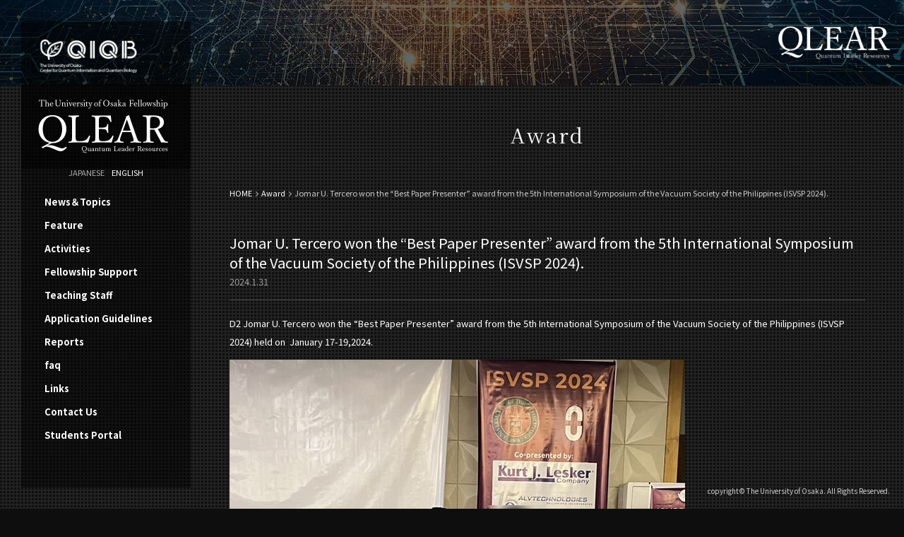

--- FILE ---
content_type: text/html; charset=UTF-8
request_url: https://qlear.qiqb.osaka-u.ac.jp/2024/01/31/1068/?lang=en
body_size: 26268
content:
<!DOCTYPE html>
<html lang="en">
<!DOCTYPE html>
<html lang="ja">
<head>

	
	<meta charset="UTF-8" />
	<meta http-equiv="X-UA-Compatible" content="IE=edge">
	<meta http-equiv="Pragma" content="no-cache">
	<meta http-equiv="Cache-Control" content="no-cache">
	<meta http-equiv="Expires" content="0">
	<meta name="format-detection" content="telephone=no">
	<meta name="viewport" content="width=device-width, maximum-scale=3.0, minimum-scale=1.0, viewport-fit=cover" />

	<title>Jomar U. Tercero won the  “Best Paper Presenter” award from the 5th International Symposium of the Vacuum Society of the Philippines (ISVSP 2024). - Award | The University of Osaka Fellowship Quantum Leader Resources</title>

		<link rel="shortcut icon" href="https://qlear.qiqb.osaka-u.ac.jp/wp-content/themes/qlear2022/icon/favicon.ico" type="image/x-icon" />
	<link rel="apple-touch-icon" href="https://qlear.qiqb.osaka-u.ac.jp/wp-content/themes/qlear2022/icon/apple-touch-icon.png" />
	<link rel="apple-touch-icon" sizes="57x57" href="https://qlear.qiqb.osaka-u.ac.jp/wp-content/themes/qlear2022/icon/apple-touch-icon-57x57.png" />
	<link rel="apple-touch-icon" sizes="72x72" href="https://qlear.qiqb.osaka-u.ac.jp/wp-content/themes/qlear2022/icon/apple-touch-icon-72x72.png" />
	<link rel="apple-touch-icon" sizes="76x76" href="https://qlear.qiqb.osaka-u.ac.jp/wp-content/themes/qlear2022/icon/apple-touch-icon-76x76.png" />
	<link rel="apple-touch-icon" sizes="114x114" href="https://qlear.qiqb.osaka-u.ac.jp/wp-content/themes/qlear2022/icon/apple-touch-icon-114x114.png" />
	<link rel="apple-touch-icon" sizes="120x120" href="https://qlear.qiqb.osaka-u.ac.jp/wp-content/themes/qlear2022/icon/apple-touch-icon-120x120.png" />
	<link rel="apple-touch-icon" sizes="144x144" href="https://qlear.qiqb.osaka-u.ac.jp/wp-content/themes/qlear2022/icon/apple-touch-icon-144x144.png" />
	<link rel="apple-touch-icon" sizes="152x152" href="https://qlear.qiqb.osaka-u.ac.jp/wp-content/themes/qlear2022/icon/apple-touch-icon-152x152.png" />
	<link rel="alternate" type="application/rss+xml" title="RSS" href="https://qlear.qiqb.osaka-u.ac.jp/feed/" />

	<link rel="stylesheet" type="text/css" href="https://qlear.qiqb.osaka-u.ac.jp/wp-content/themes/qlear2022/css/style.css?2026203194834" />
	<link rel="stylesheet" href="https://qlear.qiqb.osaka-u.ac.jp/wp-content/themes/qlear2022/css/fontawesome-all.min.css" />

	<link rel="preconnect" href="https://fonts.googleapis.com">
	<link rel="preconnect" href="https://fonts.gstatic.com" crossorigin>
	<link href="https://fonts.googleapis.com/css2?family=Noto+Sans+JP:wght@400;700&family=Noto+Serif+JP:wght@400;700&family=Roboto+Condensed&display=swap" rel="stylesheet">

		<meta name="description"        content="" />
	<meta name="copyright"          content="The University of Osaka Fellowship Quantum Leader Resources" />
	<meta name="author"             content="The University of Osaka Fellowship Quantum Leader Resources" />
	<meta property="og:url"         content="https://qlear.qiqb.osaka-u.ac.jp/2024/01/31/1068/&lang=en">
	<meta property="og:type"        content="article">
	<meta property="og:title"       content="Jomar U. Tercero won the  “Best Paper Presenter” award from the 5th International Symposium of the Vacuum Society of the Philippines (ISVSP 2024).">
	<meta property="og:site_name"   content="The University of Osaka Fellowship Quantum Leader Resources">
	<meta property="og:description" content="">
	<meta property="og:image"       content="https://qlear.qiqb.osaka-u.ac.jp/wp-content/uploads/2024/02/Jomar.jpg">

<meta name='robots' content='max-image-preview:large' />
<link rel='dns-prefetch' href='//www.googletagmanager.com' />
<style id='wp-img-auto-sizes-contain-inline-css' type='text/css'>
img:is([sizes=auto i],[sizes^="auto," i]){contain-intrinsic-size:3000px 1500px}
/*# sourceURL=wp-img-auto-sizes-contain-inline-css */
</style>
<style id='wp-block-library-inline-css' type='text/css'>
:root{--wp-block-synced-color:#7a00df;--wp-block-synced-color--rgb:122,0,223;--wp-bound-block-color:var(--wp-block-synced-color);--wp-editor-canvas-background:#ddd;--wp-admin-theme-color:#007cba;--wp-admin-theme-color--rgb:0,124,186;--wp-admin-theme-color-darker-10:#006ba1;--wp-admin-theme-color-darker-10--rgb:0,107,160.5;--wp-admin-theme-color-darker-20:#005a87;--wp-admin-theme-color-darker-20--rgb:0,90,135;--wp-admin-border-width-focus:2px}@media (min-resolution:192dpi){:root{--wp-admin-border-width-focus:1.5px}}.wp-element-button{cursor:pointer}:root .has-very-light-gray-background-color{background-color:#eee}:root .has-very-dark-gray-background-color{background-color:#313131}:root .has-very-light-gray-color{color:#eee}:root .has-very-dark-gray-color{color:#313131}:root .has-vivid-green-cyan-to-vivid-cyan-blue-gradient-background{background:linear-gradient(135deg,#00d084,#0693e3)}:root .has-purple-crush-gradient-background{background:linear-gradient(135deg,#34e2e4,#4721fb 50%,#ab1dfe)}:root .has-hazy-dawn-gradient-background{background:linear-gradient(135deg,#faaca8,#dad0ec)}:root .has-subdued-olive-gradient-background{background:linear-gradient(135deg,#fafae1,#67a671)}:root .has-atomic-cream-gradient-background{background:linear-gradient(135deg,#fdd79a,#004a59)}:root .has-nightshade-gradient-background{background:linear-gradient(135deg,#330968,#31cdcf)}:root .has-midnight-gradient-background{background:linear-gradient(135deg,#020381,#2874fc)}:root{--wp--preset--font-size--normal:16px;--wp--preset--font-size--huge:42px}.has-regular-font-size{font-size:1em}.has-larger-font-size{font-size:2.625em}.has-normal-font-size{font-size:var(--wp--preset--font-size--normal)}.has-huge-font-size{font-size:var(--wp--preset--font-size--huge)}.has-text-align-center{text-align:center}.has-text-align-left{text-align:left}.has-text-align-right{text-align:right}.has-fit-text{white-space:nowrap!important}#end-resizable-editor-section{display:none}.aligncenter{clear:both}.items-justified-left{justify-content:flex-start}.items-justified-center{justify-content:center}.items-justified-right{justify-content:flex-end}.items-justified-space-between{justify-content:space-between}.screen-reader-text{border:0;clip-path:inset(50%);height:1px;margin:-1px;overflow:hidden;padding:0;position:absolute;width:1px;word-wrap:normal!important}.screen-reader-text:focus{background-color:#ddd;clip-path:none;color:#444;display:block;font-size:1em;height:auto;left:5px;line-height:normal;padding:15px 23px 14px;text-decoration:none;top:5px;width:auto;z-index:100000}html :where(.has-border-color){border-style:solid}html :where([style*=border-top-color]){border-top-style:solid}html :where([style*=border-right-color]){border-right-style:solid}html :where([style*=border-bottom-color]){border-bottom-style:solid}html :where([style*=border-left-color]){border-left-style:solid}html :where([style*=border-width]){border-style:solid}html :where([style*=border-top-width]){border-top-style:solid}html :where([style*=border-right-width]){border-right-style:solid}html :where([style*=border-bottom-width]){border-bottom-style:solid}html :where([style*=border-left-width]){border-left-style:solid}html :where(img[class*=wp-image-]){height:auto;max-width:100%}:where(figure){margin:0 0 1em}html :where(.is-position-sticky){--wp-admin--admin-bar--position-offset:var(--wp-admin--admin-bar--height,0px)}@media screen and (max-width:600px){html :where(.is-position-sticky){--wp-admin--admin-bar--position-offset:0px}}

/*# sourceURL=wp-block-library-inline-css */
</style><style id='global-styles-inline-css' type='text/css'>
:root{--wp--preset--aspect-ratio--square: 1;--wp--preset--aspect-ratio--4-3: 4/3;--wp--preset--aspect-ratio--3-4: 3/4;--wp--preset--aspect-ratio--3-2: 3/2;--wp--preset--aspect-ratio--2-3: 2/3;--wp--preset--aspect-ratio--16-9: 16/9;--wp--preset--aspect-ratio--9-16: 9/16;--wp--preset--color--black: #000000;--wp--preset--color--cyan-bluish-gray: #abb8c3;--wp--preset--color--white: #ffffff;--wp--preset--color--pale-pink: #f78da7;--wp--preset--color--vivid-red: #cf2e2e;--wp--preset--color--luminous-vivid-orange: #ff6900;--wp--preset--color--luminous-vivid-amber: #fcb900;--wp--preset--color--light-green-cyan: #7bdcb5;--wp--preset--color--vivid-green-cyan: #00d084;--wp--preset--color--pale-cyan-blue: #8ed1fc;--wp--preset--color--vivid-cyan-blue: #0693e3;--wp--preset--color--vivid-purple: #9b51e0;--wp--preset--gradient--vivid-cyan-blue-to-vivid-purple: linear-gradient(135deg,rgb(6,147,227) 0%,rgb(155,81,224) 100%);--wp--preset--gradient--light-green-cyan-to-vivid-green-cyan: linear-gradient(135deg,rgb(122,220,180) 0%,rgb(0,208,130) 100%);--wp--preset--gradient--luminous-vivid-amber-to-luminous-vivid-orange: linear-gradient(135deg,rgb(252,185,0) 0%,rgb(255,105,0) 100%);--wp--preset--gradient--luminous-vivid-orange-to-vivid-red: linear-gradient(135deg,rgb(255,105,0) 0%,rgb(207,46,46) 100%);--wp--preset--gradient--very-light-gray-to-cyan-bluish-gray: linear-gradient(135deg,rgb(238,238,238) 0%,rgb(169,184,195) 100%);--wp--preset--gradient--cool-to-warm-spectrum: linear-gradient(135deg,rgb(74,234,220) 0%,rgb(151,120,209) 20%,rgb(207,42,186) 40%,rgb(238,44,130) 60%,rgb(251,105,98) 80%,rgb(254,248,76) 100%);--wp--preset--gradient--blush-light-purple: linear-gradient(135deg,rgb(255,206,236) 0%,rgb(152,150,240) 100%);--wp--preset--gradient--blush-bordeaux: linear-gradient(135deg,rgb(254,205,165) 0%,rgb(254,45,45) 50%,rgb(107,0,62) 100%);--wp--preset--gradient--luminous-dusk: linear-gradient(135deg,rgb(255,203,112) 0%,rgb(199,81,192) 50%,rgb(65,88,208) 100%);--wp--preset--gradient--pale-ocean: linear-gradient(135deg,rgb(255,245,203) 0%,rgb(182,227,212) 50%,rgb(51,167,181) 100%);--wp--preset--gradient--electric-grass: linear-gradient(135deg,rgb(202,248,128) 0%,rgb(113,206,126) 100%);--wp--preset--gradient--midnight: linear-gradient(135deg,rgb(2,3,129) 0%,rgb(40,116,252) 100%);--wp--preset--font-size--small: 13px;--wp--preset--font-size--medium: 20px;--wp--preset--font-size--large: 36px;--wp--preset--font-size--x-large: 42px;--wp--preset--spacing--20: 0.44rem;--wp--preset--spacing--30: 0.67rem;--wp--preset--spacing--40: 1rem;--wp--preset--spacing--50: 1.5rem;--wp--preset--spacing--60: 2.25rem;--wp--preset--spacing--70: 3.38rem;--wp--preset--spacing--80: 5.06rem;--wp--preset--shadow--natural: 6px 6px 9px rgba(0, 0, 0, 0.2);--wp--preset--shadow--deep: 12px 12px 50px rgba(0, 0, 0, 0.4);--wp--preset--shadow--sharp: 6px 6px 0px rgba(0, 0, 0, 0.2);--wp--preset--shadow--outlined: 6px 6px 0px -3px rgb(255, 255, 255), 6px 6px rgb(0, 0, 0);--wp--preset--shadow--crisp: 6px 6px 0px rgb(0, 0, 0);}:where(.is-layout-flex){gap: 0.5em;}:where(.is-layout-grid){gap: 0.5em;}body .is-layout-flex{display: flex;}.is-layout-flex{flex-wrap: wrap;align-items: center;}.is-layout-flex > :is(*, div){margin: 0;}body .is-layout-grid{display: grid;}.is-layout-grid > :is(*, div){margin: 0;}:where(.wp-block-columns.is-layout-flex){gap: 2em;}:where(.wp-block-columns.is-layout-grid){gap: 2em;}:where(.wp-block-post-template.is-layout-flex){gap: 1.25em;}:where(.wp-block-post-template.is-layout-grid){gap: 1.25em;}.has-black-color{color: var(--wp--preset--color--black) !important;}.has-cyan-bluish-gray-color{color: var(--wp--preset--color--cyan-bluish-gray) !important;}.has-white-color{color: var(--wp--preset--color--white) !important;}.has-pale-pink-color{color: var(--wp--preset--color--pale-pink) !important;}.has-vivid-red-color{color: var(--wp--preset--color--vivid-red) !important;}.has-luminous-vivid-orange-color{color: var(--wp--preset--color--luminous-vivid-orange) !important;}.has-luminous-vivid-amber-color{color: var(--wp--preset--color--luminous-vivid-amber) !important;}.has-light-green-cyan-color{color: var(--wp--preset--color--light-green-cyan) !important;}.has-vivid-green-cyan-color{color: var(--wp--preset--color--vivid-green-cyan) !important;}.has-pale-cyan-blue-color{color: var(--wp--preset--color--pale-cyan-blue) !important;}.has-vivid-cyan-blue-color{color: var(--wp--preset--color--vivid-cyan-blue) !important;}.has-vivid-purple-color{color: var(--wp--preset--color--vivid-purple) !important;}.has-black-background-color{background-color: var(--wp--preset--color--black) !important;}.has-cyan-bluish-gray-background-color{background-color: var(--wp--preset--color--cyan-bluish-gray) !important;}.has-white-background-color{background-color: var(--wp--preset--color--white) !important;}.has-pale-pink-background-color{background-color: var(--wp--preset--color--pale-pink) !important;}.has-vivid-red-background-color{background-color: var(--wp--preset--color--vivid-red) !important;}.has-luminous-vivid-orange-background-color{background-color: var(--wp--preset--color--luminous-vivid-orange) !important;}.has-luminous-vivid-amber-background-color{background-color: var(--wp--preset--color--luminous-vivid-amber) !important;}.has-light-green-cyan-background-color{background-color: var(--wp--preset--color--light-green-cyan) !important;}.has-vivid-green-cyan-background-color{background-color: var(--wp--preset--color--vivid-green-cyan) !important;}.has-pale-cyan-blue-background-color{background-color: var(--wp--preset--color--pale-cyan-blue) !important;}.has-vivid-cyan-blue-background-color{background-color: var(--wp--preset--color--vivid-cyan-blue) !important;}.has-vivid-purple-background-color{background-color: var(--wp--preset--color--vivid-purple) !important;}.has-black-border-color{border-color: var(--wp--preset--color--black) !important;}.has-cyan-bluish-gray-border-color{border-color: var(--wp--preset--color--cyan-bluish-gray) !important;}.has-white-border-color{border-color: var(--wp--preset--color--white) !important;}.has-pale-pink-border-color{border-color: var(--wp--preset--color--pale-pink) !important;}.has-vivid-red-border-color{border-color: var(--wp--preset--color--vivid-red) !important;}.has-luminous-vivid-orange-border-color{border-color: var(--wp--preset--color--luminous-vivid-orange) !important;}.has-luminous-vivid-amber-border-color{border-color: var(--wp--preset--color--luminous-vivid-amber) !important;}.has-light-green-cyan-border-color{border-color: var(--wp--preset--color--light-green-cyan) !important;}.has-vivid-green-cyan-border-color{border-color: var(--wp--preset--color--vivid-green-cyan) !important;}.has-pale-cyan-blue-border-color{border-color: var(--wp--preset--color--pale-cyan-blue) !important;}.has-vivid-cyan-blue-border-color{border-color: var(--wp--preset--color--vivid-cyan-blue) !important;}.has-vivid-purple-border-color{border-color: var(--wp--preset--color--vivid-purple) !important;}.has-vivid-cyan-blue-to-vivid-purple-gradient-background{background: var(--wp--preset--gradient--vivid-cyan-blue-to-vivid-purple) !important;}.has-light-green-cyan-to-vivid-green-cyan-gradient-background{background: var(--wp--preset--gradient--light-green-cyan-to-vivid-green-cyan) !important;}.has-luminous-vivid-amber-to-luminous-vivid-orange-gradient-background{background: var(--wp--preset--gradient--luminous-vivid-amber-to-luminous-vivid-orange) !important;}.has-luminous-vivid-orange-to-vivid-red-gradient-background{background: var(--wp--preset--gradient--luminous-vivid-orange-to-vivid-red) !important;}.has-very-light-gray-to-cyan-bluish-gray-gradient-background{background: var(--wp--preset--gradient--very-light-gray-to-cyan-bluish-gray) !important;}.has-cool-to-warm-spectrum-gradient-background{background: var(--wp--preset--gradient--cool-to-warm-spectrum) !important;}.has-blush-light-purple-gradient-background{background: var(--wp--preset--gradient--blush-light-purple) !important;}.has-blush-bordeaux-gradient-background{background: var(--wp--preset--gradient--blush-bordeaux) !important;}.has-luminous-dusk-gradient-background{background: var(--wp--preset--gradient--luminous-dusk) !important;}.has-pale-ocean-gradient-background{background: var(--wp--preset--gradient--pale-ocean) !important;}.has-electric-grass-gradient-background{background: var(--wp--preset--gradient--electric-grass) !important;}.has-midnight-gradient-background{background: var(--wp--preset--gradient--midnight) !important;}.has-small-font-size{font-size: var(--wp--preset--font-size--small) !important;}.has-medium-font-size{font-size: var(--wp--preset--font-size--medium) !important;}.has-large-font-size{font-size: var(--wp--preset--font-size--large) !important;}.has-x-large-font-size{font-size: var(--wp--preset--font-size--x-large) !important;}
/*# sourceURL=global-styles-inline-css */
</style>

<style id='classic-theme-styles-inline-css' type='text/css'>
/*! This file is auto-generated */
.wp-block-button__link{color:#fff;background-color:#32373c;border-radius:9999px;box-shadow:none;text-decoration:none;padding:calc(.667em + 2px) calc(1.333em + 2px);font-size:1.125em}.wp-block-file__button{background:#32373c;color:#fff;text-decoration:none}
/*# sourceURL=/wp-includes/css/classic-themes.min.css */
</style>
<script type="text/javascript" src="https://qlear.qiqb.osaka-u.ac.jp/wp-includes/js/jquery/jquery.min.js" id="jquery-core-js"></script>
<script type="text/javascript" src="https://qlear.qiqb.osaka-u.ac.jp/wp-includes/js/jquery/jquery-migrate.min.js" id="jquery-migrate-js"></script>
<script type="text/javascript" src="https://qlear.qiqb.osaka-u.ac.jp/wp-content/themes/qlear2022/js/commons.js?2026203194834" id="commons-js"></script>
<script type="text/javascript" src="https://qlear.qiqb.osaka-u.ac.jp/wp-content/themes/qlear2022/js/jquery.ui.js" id="jqueryui-js"></script>
<script type="text/javascript" src="https://qlear.qiqb.osaka-u.ac.jp/wp-content/themes/qlear2022/js/Fancybox/jquery.fancybox.pack.js" id="fancybox-js"></script>
<script type="text/javascript" src="https://qlear.qiqb.osaka-u.ac.jp/wp-content/themes/qlear2022/js/jquery.file.size-extension.js" id="filesize-js"></script>

<!-- Site Kit によって追加された Google タグ（gtag.js）スニペット -->
<!-- Google アナリティクス スニペット (Site Kit が追加) -->
<script type="text/javascript" src="https://www.googletagmanager.com/gtag/js?id=G-VMJX24GWB4" id="google_gtagjs-js" async></script>
<script type="text/javascript" id="google_gtagjs-js-after">
/* <![CDATA[ */
window.dataLayer = window.dataLayer || [];function gtag(){dataLayer.push(arguments);}
gtag("set","linker",{"domains":["qlear.qiqb.osaka-u.ac.jp"]});
gtag("js", new Date());
gtag("set", "developer_id.dZTNiMT", true);
gtag("config", "G-VMJX24GWB4");
//# sourceURL=google_gtagjs-js-after
/* ]]> */
</script>
<link rel="https://api.w.org/" href="https://qlear.qiqb.osaka-u.ac.jp/wp-json/" /><link rel="alternate" title="JSON" type="application/json" href="https://qlear.qiqb.osaka-u.ac.jp/wp-json/wp/v2/posts/1068" /><link rel="canonical" href="https://qlear.qiqb.osaka-u.ac.jp/2024/01/31/1068/" />
<link rel='shortlink' href='https://qlear.qiqb.osaka-u.ac.jp/?p=1068' />

		<!-- GA Google Analytics @ https://m0n.co/ga -->
		<script async src="https://www.googletagmanager.com/gtag/js?id=G-3JK58XKLJK"></script>
		<script>
			window.dataLayer = window.dataLayer || [];
			function gtag(){dataLayer.push(arguments);}
			gtag('js', new Date());
			gtag('config', 'G-3JK58XKLJK');
		</script>

	<meta name="generator" content="Site Kit by Google 1.171.0" />		<style type="text/css" id="wp-custom-css">
			#lang {
display: flex;
	justify-content: center;
}
#lang a {
	margin: 0 5px;
	font-size: .7rem;
	color: #aaa;
}
#lang a:hover {
	color: #fff;
}
body.ja #lang a.jpn,
body.en #lang a.eng {
	color: #fff;
}		</style>
		</head>
<body id="news" class="wp-singular post-template-default single single-post postid-1068 single-format-standard wp-theme-qlear2022 en" ontouchstart="">
<div id="navbtn">
	<span></span>
	<span></span>
	<span></span>
</div>
<header>
	<div id="header">
		<div class="inner">
			<div id="ptitle"><a href="https://qiqb.osaka-u.ac.jp/en/" target="_blank"><img src="https://qlear.qiqb.osaka-u.ac.jp/wp-content/themes/qlear2022/images/ptitleen.png" alt="QIQB : Osaka University Center for Quantum Information and Quantum Biology" /></a></div>
			<h1 id="sitetitle">
				<a href="https://qlear.qiqb.osaka-u.ac.jp/?lang=en" title="QLEAR : 大阪大学フェローシップ「量子リーダー人材」" rel="home">
					<img src="https://qlear.qiqb.osaka-u.ac.jp/wp-content/themes/qlear2022/images/sitetitleen.png" alt="Osaka University Fellowship Quantum Leader Resources" />
				</a>
			</h1>
			<div id="lang">
				<a href="https://qlear.qiqb.osaka-u.ac.jp/award/jomar-u-tercero%e3%81%95%e3%82%93%e3%81%8c%e7%ac%ac-5-%e5%9b%9e%e3%83%95%e3%82%a3%e3%83%aa%e3%83%94%e3%83%b3%e7%9c%9f%e7%a9%ba%e5%ad%a6%e4%bc%9a%e5%9b%bd%e9%9a%9b%e3%82%b7%e3%83%b3%e3%83%9d%e3%82%b8/?lang=ja" class="jpn">JAPANESE</a><a href="https://qlear.qiqb.osaka-u.ac.jp/award/jomar-u-tercero%e3%81%95%e3%82%93%e3%81%8c%e7%ac%ac-5-%e5%9b%9e%e3%83%95%e3%82%a3%e3%83%aa%e3%83%94%e3%83%b3%e7%9c%9f%e7%a9%ba%e5%ad%a6%e4%bc%9a%e5%9b%bd%e9%9a%9b%e3%82%b7%e3%83%b3%e3%83%9d%e3%82%b8/?lang=en" class="eng">ENGLISH</a>			</div>
			<nav>
				<div class="menu-global_en-container"><ul id="menu-global_en" class="menu"><li id="nav-menu-item-286" class="main-menu-item  menu-item-even menu-item-depth-0 menu-item menu-item-type-post_type menu-item-object-page"><a href="https://qlear.qiqb.osaka-u.ac.jp/news//?lang=en" class="menu-link main-menu-link"><span class="ja">News＆Topics</span></a></li>
<li id="nav-menu-item-287" class="main-menu-item  menu-item-even menu-item-depth-0 menu-item menu-item-type-post_type menu-item-object-page"><a href="https://qlear.qiqb.osaka-u.ac.jp/feature//?lang=en" class="menu-link main-menu-link"><span class="ja">Feature</span></a></li>
<li id="nav-menu-item-288" class="main-menu-item  menu-item-even menu-item-depth-0 menu-item menu-item-type-post_type menu-item-object-page"><a href="https://qlear.qiqb.osaka-u.ac.jp/activities//?lang=en" class="menu-link main-menu-link"><span class="ja">Activities</span></a></li>
<li id="nav-menu-item-289" class="main-menu-item  menu-item-even menu-item-depth-0 menu-item menu-item-type-post_type menu-item-object-page"><a href="https://qlear.qiqb.osaka-u.ac.jp/support//?lang=en" class="menu-link main-menu-link"><span class="ja">Fellowship Support</span></a></li>
<li id="nav-menu-item-290" class="main-menu-item  menu-item-even menu-item-depth-0 menu-item menu-item-type-post_type menu-item-object-page"><a href="https://qlear.qiqb.osaka-u.ac.jp/teachingstaff//?lang=en" class="menu-link main-menu-link"><span class="ja">Teaching Staff</span></a></li>
<li id="nav-menu-item-291" class="main-menu-item  menu-item-even menu-item-depth-0 menu-item menu-item-type-post_type menu-item-object-page"><a href="https://qlear.qiqb.osaka-u.ac.jp/application//?lang=en" class="menu-link main-menu-link"><span class="ja">Application Guidelines</span></a></li>
<li id="nav-menu-item-292" class="main-menu-item  menu-item-even menu-item-depth-0 menu-item menu-item-type-post_type menu-item-object-page"><a href="https://qlear.qiqb.osaka-u.ac.jp/reports//?lang=en" class="menu-link main-menu-link"><span class="ja">Reports</span></a></li>
<li id="nav-menu-item-293" class="main-menu-item  menu-item-even menu-item-depth-0 menu-item menu-item-type-post_type menu-item-object-page"><a href="https://qlear.qiqb.osaka-u.ac.jp/faq//?lang=en" class="menu-link main-menu-link"><span class="ja">faq</span></a></li>
<li id="nav-menu-item-294" class="main-menu-item  menu-item-even menu-item-depth-0 menu-item menu-item-type-post_type menu-item-object-page"><a href="https://qlear.qiqb.osaka-u.ac.jp/links//?lang=en" class="menu-link main-menu-link"><span class="ja">Links</span></a></li>
<li id="nav-menu-item-295" class="main-menu-item  menu-item-even menu-item-depth-0 menu-item menu-item-type-post_type menu-item-object-page"><a href="https://qlear.qiqb.osaka-u.ac.jp/contacus//?lang=en" class="menu-link main-menu-link"><span class="ja">Contact Us</span></a></li>
<li id="nav-menu-item-818" class="main-menu-item  menu-item-even menu-item-depth-0 menu-item menu-item-type-custom menu-item-object-custom"><a href="https://qlear.qiqb.osaka-u.ac.jp/internal//?lang=en" class="menu-link main-menu-link"><span class="ja">Students Portal</span></a></li>
</ul></div>			</nav>
					</div>
	</div>
</header>
<div id="container">

	<div id="cattitle">
		<a href="https://qlear.qiqb.osaka-u.ac.jp/?lang=en"><img src="https://qlear.qiqb.osaka-u.ac.jp/wp-content/themes/qlear2022/images/toptitle.png" alt="QLEAR&mdash;Quantum Leader Resource" /></a>
	</div>
	<div id="article">
		<article>
			<div id="pagetitle">
				<h1>
				<span class="ja">Award</span>				</h1>
			</div>
			<div id="topicpath">
				<p>
						<a href="https://qlear.qiqb.osaka-u.ac.jp/?lang=en">HOME</a><span class="dir"></span><a href="https://qlear.qiqb.osaka-u.ac.jp/category/award/?lang=en">Award</a><span class="dir"></span>Jomar U. Tercero won the  “Best Paper Presenter” award from the 5th International Symposium of the Vacuum Society of the Philippines (ISVSP 2024).</p>
			</div>
			<div class="pagebody">
												<div class="content">
					<div class="article">
						<h1 class="entrytitle">Jomar U. Tercero won the  “Best Paper Presenter” award from the 5th International Symposium of the Vacuum Society of the Philippines (ISVSP 2024).</h1>
						<p class="entrydate">2024.1.31</p>
						<p>D2 Jomar U. Tercero won the “Best Paper Presenter” award from the 5th International Symposium of the Vacuum Society of the Philippines (ISVSP 2024) held on  January 17-19,2024.</p>
<p><img decoding="async" src="https://qlear.qiqb.osaka-u.ac.jp/wp-content/uploads/2024/02/Jomar.jpg" alt="Jomar.jpg (645×640)" /></p>
					</div>
				</div>
							</div>
		</article>
	</div>

</div>
<footer>
	<p id="copylight">copyright&copy; The University of Osaka. All Rights Reserved.</p>
</footer>
<div id="pagetop"><a href="">PAGETOP</a></div>
<script type="speculationrules">
{"prefetch":[{"source":"document","where":{"and":[{"href_matches":"/*"},{"not":{"href_matches":["/wp-*.php","/wp-admin/*","/wp-content/uploads/*","/wp-content/*","/wp-content/plugins/*","/wp-content/themes/qlear2022/*","/*\\?(.+)"]}},{"not":{"selector_matches":"a[rel~=\"nofollow\"]"}},{"not":{"selector_matches":".no-prefetch, .no-prefetch a"}}]},"eagerness":"conservative"}]}
</script>
</body>
</html>


--- FILE ---
content_type: text/css
request_url: https://qlear.qiqb.osaka-u.ac.jp/wp-content/themes/qlear2022/css/style.css?2026203194834
body_size: 66435
content:
@import url("https://fonts.googleapis.com/css2?family=Suranna&display=swap");@import url("https://fonts.googleapis.com/css?family=Noto+Sans+JP:400,500,700|Noto+Serif+JP:400,700&display=swap&subset=japanese");@import url("https://fonts.googleapis.com/css?family=Roboto+Condensed");html,body,div,span,applet,object,iframe,h1,h2,h3,h4,h5,h6,p,blockquote,pre,a,abbr,acronym,address,big,cite,code,del,dfn,em,img,ins,kbd,q,s,samp,small,strike,strong,sub,sup,tt,var,b,u,i,center,dl,dt,dd,ol,ul,li,fieldset,form,label,legend,table,caption,tbody,tfoot,thead,tr,th,td,article,aside,canvas,details,embed,figure,figcaption,footer,header,hgroup,menu,nav,output,ruby,section,summary,time,mark,audio,video{margin:0;padding:0;border:0;font:inherit;font-size:100%;vertical-align:baseline}html{line-height:1}ol,ul{list-style:none}table{border-collapse:collapse;border-spacing:0}caption,th,td{text-align:left;font-weight:normal;vertical-align:middle}q,blockquote{quotes:none}q:before,q:after,blockquote:before,blockquote:after{content:"";content:none}a img{border:none}article,aside,details,figcaption,figure,footer,header,hgroup,main,menu,nav,section,summary{display:block}@keyframes fadein{0%{opacity:0}100%{opacity:1}}@-webkit-keyframes fadein{0%{opacity:0}100%{opacity:1}}@keyframes fadein2{0%{opacity:0}100%{opacity:1}}@-webkit-keyframes fadein2{0%{opacity:0}100%{opacity:1}}@keyframes fadeout{0%{opacity:1}100%{opacity:.5}}@-webkit-keyframes fadeout{0%{opacity:1}100%{opacity:.5}}img{-ms-interpolation-mode:bicubic}.forpc{display:block}@media screen and (max-width: 735px){.forpc{display:none !important}}.formb{display:none}@media screen and (max-width: 735px){.formb{display:block}}.all{color:#fff !important;background-color:#172245 !important;border:1px solid #172245}.ui-state-active>.all{color:#172245 !important;background-color:#fff !important}.activity{color:#fff !important;background-color:#04717b !important;border:1px solid #04717b}.ui-state-active>.activity{color:#04717b !important;background-color:#fff !important}.award{color:#fff !important;background-color:#542471 !important;border:1px solid #542471}.ui-state-active>.award{color:#542471 !important;background-color:#fff !important}.update{color:#fff !important;background-color:#555 !important;border:1px solid #555}.ui-state-active>.update{color:#555 !important;background-color:#fff !important}.topics{color:#fff !important;background-color:#555 !important;border:1px solid #555}.ui-state-active>.topics{color:#555 !important;background-color:#fff !important}a{transition-property:background-color, border, color, opacity;transition-duration:.2s;transition-timing-function:linear;-webkit-transition-property:background-color, border, color, opacity;-webkit-transition-duration:.2s;-webkit-transition-timing-function:linear;text-decoration:none;-webkit-transition:all 0.3s ease 0s;-moz-transition:all 0.3s ease 0s;-ms-transition:all 0.3s ease 0s;-o-transition:all 0.3s ease 0s;transition:all 0.3s ease 0s}a:link{color:#fff}a:visited{color:#f6f6f6}a:hover{color:#aaa35d}a:active{color:#B31B1B}.pagebody p a,.pagebody li a,.pagebody td a{position:relative;border-bottom:1px solid #99a4ab;-webkit-transition:all 0.3s ease 0s;-moz-transition:all 0.3s ease 0s;-ms-transition:all 0.3s ease 0s;-o-transition:all 0.3s ease 0s;transition:all 0.3s ease 0s}.pagebody p a:before,.pagebody li a:before,.pagebody td a:before{display:inline;content:'';position:absolute;bottom:-1px;left:0;width:100%;height:1px;background-color:#99a4ab;-webkit-transition:all 0.3s ease 0s;-moz-transition:all 0.3s ease 0s;-ms-transition:all 0.3s ease 0s;-o-transition:all 0.3s ease 0s;transition:all 0.3s ease 0s}.pagebody p a:hover,.pagebody li a:hover,.pagebody td a:hover{transform:translateY(-2px)}.pagebody p a:hover:before,.pagebody li a:hover:before,.pagebody td a:hover:before{background-color:#aaa35d}.pagebody p a:active,.pagebody li a:active,.pagebody td a:active{transform:none;color:#B31B1B}.pagebody p a:active:before,.pagebody li a:active:before,.pagebody td a:active:before{width:100%;background-color:#B31B1B}body{font-family:"Noto Sans JP","游ゴシック Medium","Yu Gothic Medium","游ゴシック体",YuGothic,"Hiragino Sans","ヒラギノ角ゴ Pro W3","Hiragino Kaku Gothic Pro","メイリオ",Meiryo,Meiryo UI;-webkit-font-smoothing:antialiased;-webkit-text-size-adjust:100%;background-color:#0e0e0e;background-image:-webkit-gradient(linear, 0 0, 0 100%, color-stop(0.5, transparent), color-stop(0.5, #222), to(#222)),-webkit-gradient(linear, 0 0, 100% 0, color-stop(0.5, transparent), color-stop(0.5, #222), to(#222));-webkit-background-size:5px 5px;color:#fff}body#index{background-image:url('../images/body.jpg');background-size:100% auto;background-repeat:no-repeat;background-position:center top;background-color:#0e0e0e}@media screen and (max-width: 735px){body#index{background-size:auto 80vh}}#container #cattitle{padding:32px 20px;text-align:right;background-image:url('../images/body.jpg');background-size:100% auto;background-repeat:no-repeat;background-position:center center;background-color:#151610}#container #cattitle img{width:160px;-webkit-transition:all 0.3s ease 0s;-moz-transition:all 0.3s ease 0s;-ms-transition:all 0.3s ease 0s;-o-transition:all 0.3s ease 0s;transition:all 0.3s ease 0s}#container #cattitle img:hover{opacity:.5}#container #article{margin:0 0 0 270px;overflow:hidden}@media screen and (max-width: 735px){#container #cattitle{position:fixed;top:0;left:0;width:100%;box-sizing:border-box;z-index:10;padding:15px 20px;text-align:left}#container #cattitle img{width:120px}#container #article{margin:73px 0 0}}header{position:fixed;top:30px;left:30px;z-index:100;width:240px;height:calc(100% - 60px);overflow:hidden}header #header{width:270px;height:100%;overflow-y:scroll;background-color:rgba(0,0,0,0.5)}header #header .inner{padding:0 30px 0 0}header #ptitle{padding:25px 25px 15px}header #ptitle img{width:140px}header #ptitle2{padding:25px 25px 15px}header #ptitle2 img{width:100%}header h1{background-color:rgba(0,0,0,0.5);padding:20px}header h1 img{width:190px}header nav{padding:20px 0}header nav ul li a{padding:8px 33px;display:block}header nav ul li a span{display:block;line-height:1.3;-webkit-transition:all 0.3s ease 0s;-moz-transition:all 0.3s ease 0s;-ms-transition:all 0.3s ease 0s;-o-transition:all 0.3s ease 0s;transition:all 0.3s ease 0s}header nav ul li a span.ja{margin:0 0 1px;font-size:81.25%;font-weight:bold;color:#fff}header nav ul li a span.en{font-family:"Roboto Condensed",sans-serif;font-size:62.5%;color:#ccc}header nav ul li a:hover,header nav ul li.current_page_item a{background-color:#fff;background-color:#444}@media screen and (max-width: 735px){header{top:0;left:auto;right:-240px;height:100%;overflow:visible}header #header{position:fixed;top:0;right:-240px;z-index:100;width:240px;height:100%;-webkit-transition:all 0.2s ease 0s;-moz-transition:all 0.2s ease 0s;-ms-transition:all 0.2s ease 0s;-o-transition:all 0.2s ease 0s;transition:all 0.2s ease 0s;background-color:rgba(0,0,0,0.8)}header #header.slide{z-index:100001;right:0}header #header .inner{padding:0}header #ptitle2{padding:25px 45px 15px 25px}}#navbtn{display:none;z-index:1000000;position:fixed;top:8px;right:0;width:55px;height:55px;cursor:pointer}@media screen and (max-width: 735px){#navbtn{display:block}}#navbtn span{position:absolute;left:17px;width:21px;height:1px;display:block;background-color:#fff;-webkit-transition:all 0.2s ease 0s;-moz-transition:all 0.2s ease 0s;-ms-transition:all 0.2s ease 0s;-o-transition:all 0.2s ease 0s;transition:all 0.2s ease 0s}#navbtn span:nth-child(1){top:20px}#navbtn span:nth-child(2){top:27px}#navbtn span:nth-child(3){top:34px}#navbtn.active span:nth-child(1){top:27px;left:18px;transform:rotate(45deg)}#navbtn.active span:nth-child(2){top:27px;width:0;left:50%}#navbtn.active span:nth-child(3){top:27px;left:18px;transform:rotate(-45deg)}#pagetop{position:fixed;z-index:9999;bottom:40px;right:20px}#pagetop a{position:relative;width:40px;height:40px;display:block;text-indent:-3000px;background-color:rgba(0,0,0,0.4);-webkit-transition:all 0.5s ease 0s;-moz-transition:all 0.5s ease 0s;-ms-transition:all 0.5s ease 0s;-o-transition:all 0.5s ease 0s;transition:all 0.5s ease 0s}#pagetop a:before{content:'';position:absolute;top:17px;left:15px;width:8px;height:8px;margin:0;display:block;display:inline-block;vertical-align:middle;border-top:1px solid #fff;border-right:1px solid #fff;-ms-transform:rotate(-45deg);transform:rotate(-45deg)}#pagetop a:hover{background-color:#000}footer{position:fixed;bottom:0;right:0;padding:20px;display:flex;align-items:flex-end;justify-content:flex-end}footer p{font-size:62.5%;color:#ccc;text-align:right;white-space:nowrap}#pagetitle{position:relative;display:flex;align-items:center;justify-content:center}#pagetitle h1{position:relative;margin:50px 0}#pagetitle h1 span{display:block;line-height:1.4;text-align:center}#pagetitle h1 span.ja{margin:0 0 5px;font-family:"Noto Serif JP","游明朝",YuMincho,"ヒラギノ明朝 ProN W3","Hiragino Mincho ProN","HG明朝E","ＭＳ Ｐ明朝","ＭＳ 明朝",serif;font-size:180%;color:#fff;letter-spacing:.1em}#pagetitle h1 span.en{font-size:"Noto Serif JP","游明朝",YuMincho,"ヒラギノ明朝 ProN W3","Hiragino Mincho ProN","HG明朝E","ＭＳ Ｐ明朝","ＭＳ 明朝",serif;font-size:75%;color:#c7be6b;letter-spacing:.2em}#topicpath{width:100%;max-width:1000px;margin:0 auto;padding:0 50px;box-sizing:border-box}#topicpath p{font-size:68.75%;color:#ccc;line-height:1.3}#topicpath p .dir:before{content:'';left:3px;width:4px;height:4px;margin:-2px 5px 0 3px;display:inline-block;vertical-align:middle;border-top:1px solid #aaa;border-right:1px solid #aaa;-ms-transform:rotate(45deg);transform:rotate(45deg);-webkit-transform:rotate(45deg);transform:rotate(45deg)}@media screen and (max-width: 735px){#topicpath{display:none}}.mce-content-body,.pagebody{max-width:900px;margin:0 auto 100px;padding:50px;overflow:hidden}.mce-content-body .articles,.pagebody .articles{border:1px solid #333;padding:20px}.mce-content-body .articles+.articles,.pagebody .articles+.articles{margin:20px 0 0}.mce-content-body h1.entrytitle,.pagebody h1.entrytitle{font-size:125%;line-height:1.4}.mce-content-body h2,.pagebody h2{clear:both;position:relative;margin:40px 0 20px;font-family:"Noto Serif JP","游明朝",YuMincho,"ヒラギノ明朝 ProN W3","Hiragino Mincho ProN","HG明朝E","ＭＳ Ｐ明朝","ＭＳ 明朝",serif;font-size:112.5%;font-weight:bold;line-height:1.4}.mce-content-body h2:first-child,.pagebody h2:first-child{margin-top:0}.mce-content-body h3,.pagebody h3{position:relative;margin:20px 0 10px;padding:0 0 0 20px;font-size:87.5%;font-weight:bold;line-height:1.6}.mce-content-body h3:before,.pagebody h3:before{position:absolute;top:.3em;left:0;content:'';width:14px;height:14px;display:block;line-height:1;background-color:#99a4ab}.mce-content-body ul,.pagebody ul{margin:0 0 12px;overflow:hidden}.mce-content-body ul li,.pagebody ul li{position:relative;margin:0 0 5px;padding:0 0 0 14px;font-size:81.25%;line-height:1.6}.mce-content-body ul li:before,.pagebody ul li:before{content:'';position:absolute;top:.5em;left:2px;width:.4em;height:.4em;background-color:#ccc;border-radius:50%}.mce-content-body ul li ol,.pagebody ul li ol{margin:5px 0 5px 14px}.mce-content-body ul li ol>li,.pagebody ul li ol>li{margin:0 0 5px 1em;padding:0;font-size:1em}.mce-content-body ul li ol>li:before,.pagebody ul li ol>li:before{display:none}.mce-content-body ul li ul,.pagebody ul li ul{margin:5px 0 0}.mce-content-body ul li ul li,.pagebody ul li ul li{font-size:1em}.mce-content-body ul.llist,.pagebody ul.llist{margin:0 0 12px}.mce-content-body ul.llist li:before,.pagebody ul.llist li:before{top:6px;left:3px;width:auto;height:auto;border-top:4px solid transparent;border-left:6px solid #99a4ab;border-right:6px solid transparent;border-bottom:4px solid transparent;background:none;border-radius:0}.mce-content-body ul.llist li a,.pagebody ul.llist li a{padding:0}.mce-content-body ul.llist li a[href$=".pdf"]:after,.pagebody ul.llist li a[href$=".pdf"]:after{margin:0 0 0 3px;content:'\f1c1';font-family:"Font Awesome 5 Free";font-weight:900;color:#c00}.mce-content-body ul.anker,.pagebody ul.anker{display:flex;flex-wrap:wrap;justify-content:flex-start}.mce-content-body ul.anker li,.pagebody ul.anker li{margin:0 20px 0 0;padding:0;font-size:75%}.mce-content-body ul.anker li:before,.pagebody ul.anker li:before{display:none}.mce-content-body ul.anker li a,.pagebody ul.anker li a{position:relative;padding:5px 0;display:block;color:#fff;border-bottom:1px solid #99a4ab}.mce-content-body ul.anker li a:before,.pagebody ul.anker li a:before{content:'';position:absolute;bottom:-1px;left:0;width:0;height:1px;background-color:#99a4ab;-webkit-transition:all 0.3s ease 0s;-moz-transition:all 0.3s ease 0s;-ms-transition:all 0.3s ease 0s;-o-transition:all 0.3s ease 0s;transition:all 0.3s ease 0s}.mce-content-body ul.anker li a:hover:before,.pagebody ul.anker li a:hover:before{width:100%}.mce-content-body ul.pagelist,.pagebody ul.pagelist{margin:0;border-top:1px solid #ddd}.mce-content-body ul.pagelist li,.pagebody ul.pagelist li{position:relative;margin:0;padding:0;font-size:87.5%}.mce-content-body ul.pagelist li:before,.pagebody ul.pagelist li:before{-ms-transform:scale(1, 1);transform:scale(1, 1);content:'\f0da';color:#999;top:50%;margin:-7px 0 0 15px}.mce-content-body ul.pagelist li>a,.pagebody ul.pagelist li>a{padding:12px 20px 12px 25px;display:block;border-bottom:1px solid #ddd}.mce-content-body ul.pagelist li>a:hover,.pagebody ul.pagelist li>a:hover{background-color:#fff}.mce-content-body ul.pagelist li a:before,.pagebody ul.pagelist li a:before{display:none}.mce-content-body ul.pagelist li a[href$=".pdf"]:after,.pagebody ul.pagelist li a[href$=".pdf"]:after{margin:0 0 0 3px;content:'\f1c1';font-family:"Font Awesome 5 Free";font-weight:900;color:#c00}.mce-content-body ul.pagelist li a[href$=".doc"]:after,.mce-content-body ul.pagelist li a[href$=".docx"]:after,.pagebody ul.pagelist li a[href$=".doc"]:after,.pagebody ul.pagelist li a[href$=".docx"]:after{margin:0 0 0 3px;content:'\f1c2';font-family:"Font Awesome 5 Free";font-weight:900;color:#0079a1}.mce-content-body ul.pagelist li a[href$=".xls"]:after,.mce-content-body ul.pagelist li a[href$=".xlsx"]:after,.pagebody ul.pagelist li a[href$=".xls"]:after,.pagebody ul.pagelist li a[href$=".xlsx"]:after{margin:0 0 0 3px;content:'\f1c3';font-family:"Font Awesome 5 Free";font-weight:900;color:#15a648}.mce-content-body ul.pagelist li a[href$=".zip"]:after,.pagebody ul.pagelist li a[href$=".zip"]:after{margin:0 0 0 3px;content:'\f1c6';font-family:"Font Awesome 5 Free";font-weight:900;color:#444}.mce-content-body ul.pagelist li a.external:after,.pagebody ul.pagelist li a.external:after{margin:0 3px;content:'\f360';font-family:"Font Awesome 5 Free";font-weight:900;color:#7ea0ad}.mce-content-body ol,.pagebody ol{margin:0 0 12px 14px}.mce-content-body ol>li,.pagebody ol>li{list-style-type:decimal;margin:0 0 5px 1em;font-size:81.25%;line-height:1.5}.mce-content-body ol>li ol,.pagebody ol>li ol{margin:5px 0 !important}.mce-content-body ol>li ol li,.pagebody ol>li ol li{font-size:1em !important}.mce-content-body ol.num,.pagebody ol.num{margin:0 0 12px;counter-reset:li}.mce-content-body ol.num>li,.pagebody ol.num>li{position:relative;margin:0 0 8px 1.5em;padding:.6em 0 0 8px;list-style-type:none;font-size:81.25%;line-height:1.6}.mce-content-body ol.num>li strong,.pagebody ol.num>li strong{font-size:120%;color:#000}.mce-content-body ol.num>li:before,.pagebody ol.num>li:before{content:counter(li);counter-increment:li;position:absolute;top:1em;top:.7em;left:-1.6em;width:2em;height:2em;color:#fff;font-size:81.25%;font-weight:bold;text-align:center;line-height:1.8;border-radius:1em;background-color:#99a4ab}.mce-content-body ol.num>li a,.pagebody ol.num>li a{padding:0}.mce-content-body ol.num>li a:before,.pagebody ol.num>li a:before{display:none}.mce-content-body ol.num>li ul,.pagebody ol.num>li ul{margin:5px 0}.mce-content-body ol.num>li ul li,.pagebody ol.num>li ul li{font-size:1em !important}.mce-content-body ol.paran,.pagebody ol.paran{margin:0 0 12px}.mce-content-body ol.paran li,.pagebody ol.paran li{margin:0 0 8px 1.5em;text-indent:-1.5em;list-style-type:none;counter-increment:paren}.mce-content-body ol.paran li:before,.pagebody ol.paran li:before{content:"(" counter(paren) ") "}.mce-content-body table,.pagebody table{margin:0 0 12px;border-top:1px solid #999;border-bottom:1px solid #999}.mce-content-body table th,.pagebody table th{padding:8px 12px;font-size:81.25%;font-weight:600;line-height:1.6;border-top:1px solid #999;border-bottom:1px solid #999;white-space:nowrap}.mce-content-body table th[scope="col"],.pagebody table th[scope="col"]{background-color:#222}.mce-content-body table th[scope="row"],.pagebody table th[scope="row"]{vertical-align:top}.mce-content-body table th[scope="row"].v_center,.pagebody table th[scope="row"].v_center{vertical-align:middle}.mce-content-body table td,.pagebody table td{padding:8px 12px;font-size:81.25%;line-height:1.5;border-top:1px solid #999;border-bottom:1px solid #999}.mce-content-body table td p,.pagebody table td p{margin-bottom:0;font-size:1em}.mce-content-body table td ul,.pagebody table td ul{margin:0 !important}.mce-content-body table td ul li,.pagebody table td ul li{padding-bottom:2px !important;font-size:1em}.mce-content-body table td ul li:before,.pagebody table td ul li:before{top:8px}.mce-content-body table td ol,.pagebody table td ol{margin:5px 0 0 2em !important}.mce-content-body table td ol li,.pagebody table td ol li{padding-bottom:5px;font-size:1em}.mce-content-body table td table,.pagebody table td table{margin:5px 0 0}.mce-content-body table td table th,.mce-content-body table td table td,.pagebody table td table th,.pagebody table td table td{font-size:1em;border:1px solid #ddd}.mce-content-body table th+th,.mce-content-body table th+td,.mce-content-body table td+td,.pagebody table th+th,.pagebody table th+td,.pagebody table td+td{border-left:1px solid #ddd}@media screen and (max-width: 1200px){.mce-content-body table th[scope="row"],.pagebody table th[scope="row"]{vertical-align:middle}.mce-content-body table.nowrap,.pagebody table.nowrap{display:block;overflow:auto;border:none}.mce-content-body table.nowrap tbody,.pagebody table.nowrap tbody{display:block;overflow-x:scroll}.mce-content-body table.nowrap tbody::-webkit-scrollbar,.pagebody table.nowrap tbody::-webkit-scrollbar{height:10px;height:.6rem;background:#F1F1F1;background:#000}.mce-content-body table.nowrap tbody::-webkit-scrollbar-thumb,.pagebody table.nowrap tbody::-webkit-scrollbar-thumb{background:#0076b7}.mce-content-body table.nowrap tbody::-webkit-scrollbar-thumb:hover,.pagebody table.nowrap tbody::-webkit-scrollbar-thumb:hover{background:#0092d1}.mce-content-body table.nowrap tbody th,.mce-content-body table.nowrap tbody td,.pagebody table.nowrap tbody th,.pagebody table.nowrap tbody td{white-space:nowrap}.mce-content-body table.nowrap tbody th.w300,.mce-content-body table.nowrap tbody td.w300,.pagebody table.nowrap tbody th.w300,.pagebody table.nowrap tbody td.w300{max-width:300px;white-space:normal}.mce-content-body table.block,.pagebody table.block{margin:0;padding:0;display:block;border-top:none;border-bottom:none}.mce-content-body table.block>tbody,.mce-content-body table.block>tbody>tr,.pagebody table.block>tbody,.pagebody table.block>tbody>tr{display:block}.mce-content-body table.block>tbody+tr,.mce-content-body table.block>tbody>tr+tr,.pagebody table.block>tbody+tr,.pagebody table.block>tbody>tr+tr{padding:8px 0 0}.mce-content-body table.block>tbody>tr>th,.pagebody table.block>tbody>tr>th{width:auto !important;margin:0 0 8px;padding:3px 5px 5px;display:block;font-weight:bold;border:none;border-bottom:1px solid #ddd}.mce-content-body table.block>tbody>tr>th[scope="col"],.pagebody table.block>tbody>tr>th[scope="col"]{display:none}.mce-content-body table.block>tbody>tr>td,.pagebody table.block>tbody>tr>td{width:auto !important;padding:0 0 8px 5px;display:block;border:none}.mce-content-body table.block>tbody>tr>th+th,.mce-content-body table.block>tbody>tr>th+td,.mce-content-body table.block>tbody>tr>td+td,.pagebody table.block>tbody>tr>th+th,.pagebody table.block>tbody>tr>th+td,.pagebody table.block>tbody>tr>td+td{border-left:none}.mce-content-body table.staffs,.pagebody table.staffs{border:none}.mce-content-body table.staffs tbody,.pagebody table.staffs tbody{display:block}.mce-content-body table.staffs tr,.pagebody table.staffs tr{border-top:1px solid #ddd;min-height:100px;padding:12px 0;position:relative;display:flex;flex-wrap:wrap}.mce-content-body table.staffs tr:first-child,.pagebody table.staffs tr:first-child{display:none}.mce-content-body table.staffs tr th,.pagebody table.staffs tr th{margin:0 0 0 110px;padding:8px 0;order:2;border:none}.mce-content-body table.staffs tr td,.pagebody table.staffs tr td{border:none}.mce-content-body table.staffs tr td.staffimg,.pagebody table.staffs tr td.staffimg{order:1;position:absolute;top:12px;left:12px;width:80px;padding:0}.mce-content-body table.staffs tr td.staffdata,.pagebody table.staffs tr td.staffdata{order:3;margin:0 0 0 110px;padding:0;font-size:75%}.mce-content-body table.staffs tr td.staffsite,.pagebody table.staffs tr td.staffsite{order:4;margin:0 0 0 110px;padding:0}.mce-content-body table.staffs tr td a.sitelink,.pagebody table.staffs tr td a.sitelink{width:auto;height:12px;text-indent:0;padding:0 0 0 25px}.mce-content-body table.staffs tr td a.sitelink:before,.pagebody table.staffs tr td a.sitelink:before{font-size:12px;line-height:1.6}}.mce-content-body .ans,.pagebody .ans{position:relative;min-height:34px;padding:0 0 0 44px}.mce-content-body .ans:before,.pagebody .ans:before{position:absolute;top:0;left:0;content:'A';width:32px;height:32px;display:block;font-family:"Roboto Condensed",sans-serif;font-size:1rem;color:#3f7183;line-height:32px;text-align:center;border:1px solid #3f7183}.mce-content-body p,.pagebody p{margin:0 0 12px;font-size:81.25%;color:#fff;line-height:2}.mce-content-body p.img_to_div,.pagebody p.img_to_div{margin:0 !important}.mce-content-body p.img_to_div a,.pagebody p.img_to_div a{display:inline !important;padding:0 !important}.mce-content-body p.notes,.pagebody p.notes{margin:0 0 8px;font-size:75%;line-height:1.5}.mce-content-body p.notes+.notes,.pagebody p.notes+.notes{margin:-8px 0 8px}.mce-content-body p.name,.pagebody p.name{margin:20px 0 0;font-family:"Noto Serif JP","游明朝",YuMincho,"ヒラギノ明朝 ProN W3","Hiragino Mincho ProN","HG明朝E","ＭＳ Ｐ明朝","ＭＳ 明朝",serif;font-size:125%;font-weight:bold;line-height:1.3}.mce-content-body p.name_en,.pagebody p.name_en{margin:5px 0 15px;font-family:"Noto Serif JP","游明朝",YuMincho,"ヒラギノ明朝 ProN W3","Hiragino Mincho ProN","HG明朝E","ＭＳ Ｐ明朝","ＭＳ 明朝",serif;font-size:81.25%;line-height:1.3}.mce-content-body p.eventdate,.pagebody p.eventdate{margin:0 0 3px;font-size:100%;font-weight:500;line-height:1.5}.mce-content-body p.entrydate,.mce-content-body p.reportdate,.pagebody p.entrydate,.pagebody p.reportdate{margin:0 0 20px;padding:0 0 12px;color:#999;border-bottom:1px solid rgba(255,255,255,0.2)}.mce-content-body p.headline,.pagebody p.headline{margin:0 0 8px;font-family:"Noto Serif JP","游明朝",YuMincho,"ヒラギノ明朝 ProN W3","Hiragino Mincho ProN","HG明朝E","ＭＳ Ｐ明朝","ＭＳ 明朝",serif;font-size:100%;font-weight:bold;color:#005487;line-height:1.4}.mce-content-body p.btn,.pagebody p.btn{line-height:1.4}.mce-content-body p.btn a,.pagebody p.btn a{position:relative;padding:6px 30px 6px 20px;display:inline-block;vertical-align:middle;font-weight:bold;color:#fff;background-color:#666;border:1px solid #ddd;border-radius:2em}.mce-content-body p.btn a:before,.pagebody p.btn a:before{display:none}.mce-content-body p.btn a:after,.pagebody p.btn a:after{position:absolute;top:50%;right:12px;margin:-5px 0 0 !important;content:'\f0da';font-family:"Font Awesome 5 Free";font-weight:900;font-size:12px;line-height:1}.mce-content-body p.btn a:hover,.pagebody p.btn a:hover{color:#009fcd;color:#333;background-color:#fff;text-decoration:none !important;box-shadow:1px 1px 5px -3px rgba(0,0,0,0.5) inset}.mce-content-body p.btn a:hover:after,.pagebody p.btn a:hover:after{color:#ccc !important}.mce-content-body p.btn a.external:after,.pagebody p.btn a.external:after{margin:-5px 0 0;color:#fff}.mce-content-body p.caption,.mce-content-body p.wp-caption-text,.pagebody p.caption,.pagebody p.wp-caption-text{margin:5px 0;font-size:75%;line-height:1.5}.mce-content-body sup,.pagebody sup{font-size:50%;margin:-10px 1px 0;display:inline-block;vertical-align:middle;text-indent:0}.mce-content-body h3>a,.mce-content-body p>a,.mce-content-body ol li>a,.mce-content-body ul:not(.anker):not(.pagelist) li>a,.mce-content-body th>a,.mce-content-body td>a,.mce-content-body td div>a,.pagebody h3>a,.pagebody p>a,.pagebody ol li>a,.pagebody ul:not(.anker):not(.pagelist) li>a,.pagebody th>a,.pagebody td>a,.pagebody td div>a{position:relative;display:inline-block;vertical-align:middle;vertical-align:top}.mce-content-body h3>a[href$=".pdf"]:after,.mce-content-body p>a[href$=".pdf"]:after,.mce-content-body ol li>a[href$=".pdf"]:after,.mce-content-body ul:not(.anker):not(.pagelist) li>a[href$=".pdf"]:after,.mce-content-body th>a[href$=".pdf"]:after,.mce-content-body td>a[href$=".pdf"]:after,.mce-content-body td div>a[href$=".pdf"]:after,.pagebody h3>a[href$=".pdf"]:after,.pagebody p>a[href$=".pdf"]:after,.pagebody ol li>a[href$=".pdf"]:after,.pagebody ul:not(.anker):not(.pagelist) li>a[href$=".pdf"]:after,.pagebody th>a[href$=".pdf"]:after,.pagebody td>a[href$=".pdf"]:after,.pagebody td div>a[href$=".pdf"]:after{margin:0 0 0 3px;content:'\f1c1';font-family:"Font Awesome 5 Free";font-weight:900;color:#c00}.mce-content-body h3>a[href$=".doc"]:after,.mce-content-body h3>a[href$=".docx"]:after,.mce-content-body p>a[href$=".doc"]:after,.mce-content-body p>a[href$=".docx"]:after,.mce-content-body ol li>a[href$=".doc"]:after,.mce-content-body ol li>a[href$=".docx"]:after,.mce-content-body ul:not(.anker):not(.pagelist) li>a[href$=".doc"]:after,.mce-content-body ul:not(.anker):not(.pagelist) li>a[href$=".docx"]:after,.mce-content-body th>a[href$=".doc"]:after,.mce-content-body th>a[href$=".docx"]:after,.mce-content-body td>a[href$=".doc"]:after,.mce-content-body td>a[href$=".docx"]:after,.mce-content-body td div>a[href$=".doc"]:after,.mce-content-body td div>a[href$=".docx"]:after,.pagebody h3>a[href$=".doc"]:after,.pagebody h3>a[href$=".docx"]:after,.pagebody p>a[href$=".doc"]:after,.pagebody p>a[href$=".docx"]:after,.pagebody ol li>a[href$=".doc"]:after,.pagebody ol li>a[href$=".docx"]:after,.pagebody ul:not(.anker):not(.pagelist) li>a[href$=".doc"]:after,.pagebody ul:not(.anker):not(.pagelist) li>a[href$=".docx"]:after,.pagebody th>a[href$=".doc"]:after,.pagebody th>a[href$=".docx"]:after,.pagebody td>a[href$=".doc"]:after,.pagebody td>a[href$=".docx"]:after,.pagebody td div>a[href$=".doc"]:after,.pagebody td div>a[href$=".docx"]:after{margin:0 0 0 3px;content:'\f1c2';font-family:"Font Awesome 5 Free";font-weight:900;color:#0079a1}.mce-content-body h3>a[href$=".xls"]:after,.mce-content-body h3>a[href$=".xlsx"]:after,.mce-content-body p>a[href$=".xls"]:after,.mce-content-body p>a[href$=".xlsx"]:after,.mce-content-body ol li>a[href$=".xls"]:after,.mce-content-body ol li>a[href$=".xlsx"]:after,.mce-content-body ul:not(.anker):not(.pagelist) li>a[href$=".xls"]:after,.mce-content-body ul:not(.anker):not(.pagelist) li>a[href$=".xlsx"]:after,.mce-content-body th>a[href$=".xls"]:after,.mce-content-body th>a[href$=".xlsx"]:after,.mce-content-body td>a[href$=".xls"]:after,.mce-content-body td>a[href$=".xlsx"]:after,.mce-content-body td div>a[href$=".xls"]:after,.mce-content-body td div>a[href$=".xlsx"]:after,.pagebody h3>a[href$=".xls"]:after,.pagebody h3>a[href$=".xlsx"]:after,.pagebody p>a[href$=".xls"]:after,.pagebody p>a[href$=".xlsx"]:after,.pagebody ol li>a[href$=".xls"]:after,.pagebody ol li>a[href$=".xlsx"]:after,.pagebody ul:not(.anker):not(.pagelist) li>a[href$=".xls"]:after,.pagebody ul:not(.anker):not(.pagelist) li>a[href$=".xlsx"]:after,.pagebody th>a[href$=".xls"]:after,.pagebody th>a[href$=".xlsx"]:after,.pagebody td>a[href$=".xls"]:after,.pagebody td>a[href$=".xlsx"]:after,.pagebody td div>a[href$=".xls"]:after,.pagebody td div>a[href$=".xlsx"]:after{margin:0 0 0 3px;content:'\f1c3';font-family:"Font Awesome 5 Free";font-weight:900;color:#15a648}.mce-content-body h3>a[href$=".zip"]:after,.mce-content-body p>a[href$=".zip"]:after,.mce-content-body ol li>a[href$=".zip"]:after,.mce-content-body ul:not(.anker):not(.pagelist) li>a[href$=".zip"]:after,.mce-content-body th>a[href$=".zip"]:after,.mce-content-body td>a[href$=".zip"]:after,.mce-content-body td div>a[href$=".zip"]:after,.pagebody h3>a[href$=".zip"]:after,.pagebody p>a[href$=".zip"]:after,.pagebody ol li>a[href$=".zip"]:after,.pagebody ul:not(.anker):not(.pagelist) li>a[href$=".zip"]:after,.pagebody th>a[href$=".zip"]:after,.pagebody td>a[href$=".zip"]:after,.pagebody td div>a[href$=".zip"]:after{margin:0 0 0 3px;content:'\f1c6';font-family:"Font Awesome 5 Free";font-weight:900;color:#444}.mce-content-body h3>a.external:after,.mce-content-body p>a.external:after,.mce-content-body ol li>a.external:after,.mce-content-body ul:not(.anker):not(.pagelist) li>a.external:after,.mce-content-body th>a.external:after,.mce-content-body td>a.external:after,.mce-content-body td div>a.external:after,.pagebody h3>a.external:after,.pagebody p>a.external:after,.pagebody ol li>a.external:after,.pagebody ul:not(.anker):not(.pagelist) li>a.external:after,.pagebody th>a.external:after,.pagebody td>a.external:after,.pagebody td div>a.external:after{margin:0 3px;content:'\f360';font-family:"Font Awesome 5 Free";font-weight:900;color:#7ea0ad}.mce-content-body h3>a[href$=".png"]:after,.mce-content-body h3>a[href$=".jpg"]:after,.mce-content-body p>a[href$=".png"]:after,.mce-content-body p>a[href$=".jpg"]:after,.mce-content-body ol li>a[href$=".png"]:after,.mce-content-body ol li>a[href$=".jpg"]:after,.mce-content-body ul:not(.anker):not(.pagelist) li>a[href$=".png"]:after,.mce-content-body ul:not(.anker):not(.pagelist) li>a[href$=".jpg"]:after,.mce-content-body th>a[href$=".png"]:after,.mce-content-body th>a[href$=".jpg"]:after,.mce-content-body td>a[href$=".png"]:after,.mce-content-body td>a[href$=".jpg"]:after,.mce-content-body td div>a[href$=".png"]:after,.mce-content-body td div>a[href$=".jpg"]:after,.pagebody h3>a[href$=".png"]:after,.pagebody h3>a[href$=".jpg"]:after,.pagebody p>a[href$=".png"]:after,.pagebody p>a[href$=".jpg"]:after,.pagebody ol li>a[href$=".png"]:after,.pagebody ol li>a[href$=".jpg"]:after,.pagebody ul:not(.anker):not(.pagelist) li>a[href$=".png"]:after,.pagebody ul:not(.anker):not(.pagelist) li>a[href$=".jpg"]:after,.pagebody th>a[href$=".png"]:after,.pagebody th>a[href$=".jpg"]:after,.pagebody td>a[href$=".png"]:after,.pagebody td>a[href$=".jpg"]:after,.pagebody td div>a[href$=".png"]:after,.pagebody td div>a[href$=".jpg"]:after{display:none}.mce-content-body h3>a[href^="mailto:"],.mce-content-body p>a[href^="mailto:"],.mce-content-body ol li>a[href^="mailto:"],.mce-content-body ul:not(.anker):not(.pagelist) li>a[href^="mailto:"],.mce-content-body th>a[href^="mailto:"],.mce-content-body td>a[href^="mailto:"],.mce-content-body td div>a[href^="mailto:"],.pagebody h3>a[href^="mailto:"],.pagebody p>a[href^="mailto:"],.pagebody ol li>a[href^="mailto:"],.pagebody ul:not(.anker):not(.pagelist) li>a[href^="mailto:"],.pagebody th>a[href^="mailto:"],.pagebody td>a[href^="mailto:"],.pagebody td div>a[href^="mailto:"]{padding:0 2px 0 20px}.mce-content-body h3>a[href^="mailto:"]:after,.mce-content-body p>a[href^="mailto:"]:after,.mce-content-body ol li>a[href^="mailto:"]:after,.mce-content-body ul:not(.anker):not(.pagelist) li>a[href^="mailto:"]:after,.mce-content-body th>a[href^="mailto:"]:after,.mce-content-body td>a[href^="mailto:"]:after,.mce-content-body td div>a[href^="mailto:"]:after,.pagebody h3>a[href^="mailto:"]:after,.pagebody p>a[href^="mailto:"]:after,.pagebody ol li>a[href^="mailto:"]:after,.pagebody ul:not(.anker):not(.pagelist) li>a[href^="mailto:"]:after,.pagebody th>a[href^="mailto:"]:after,.pagebody td>a[href^="mailto:"]:after,.pagebody td div>a[href^="mailto:"]:after{content:'\f0e0';font-family:"Font Awesome 5 Free";font-weight:400}.mce-content-body h3 .filesize,.mce-content-body p .filesize,.mce-content-body ol li .filesize,.mce-content-body ul:not(.anker):not(.pagelist) li .filesize,.mce-content-body th .filesize,.mce-content-body td .filesize,.mce-content-body td div .filesize,.pagebody h3 .filesize,.pagebody p .filesize,.pagebody ol li .filesize,.pagebody ul:not(.anker):not(.pagelist) li .filesize,.pagebody th .filesize,.pagebody td .filesize,.pagebody td div .filesize{font-size:.7rem;font-weight:normal}@media screen and (max-width: 735px){.mce-content-body,.pagebody{padding:20px}.mce-content-body table,.pagebody table{border:none}.mce-content-body table.bordertbl tr:not(:first-child),.pagebody table.bordertbl tr:not(:first-child){position:relative;min-height:100px;padding:10px 0;display:flex;flex-wrap:wrap;flex-direction:column;align-items:flex-start;justify-content:flex-start;border-top:1px solid #ddd}.mce-content-body table.bordertbl th,.pagebody table.bordertbl th{display:none}.mce-content-body table.bordertbl td,.pagebody table.bordertbl td{padding:0;border:none;display:inline-block;vertical-align:middle}.mce-content-body table.bordertbl td.name,.pagebody table.bordertbl td.name{margin:0 0 5px 85px;width:calc(100% - 85px - 40px);font-size:100%}.mce-content-body table.bordertbl td.photo,.pagebody table.bordertbl td.photo{position:absolute;top:10px;left:0}.mce-content-body table.bordertbl td.profile,.pagebody table.bordertbl td.profile{margin:0 0 0 85px;width:calc(100% - 85px - 40px)}.mce-content-body table.bordertbl td.theme,.pagebody table.bordertbl td.theme{margin:0 0 0 85px;width:calc(100% - 85px - 40px)}.mce-content-body table.bordertbl td.site,.pagebody table.bordertbl td.site{position:absolute;top:50%;right:10px;margin:-8px 0 0}.mce-content-body table.bordertbl td p,.pagebody table.bordertbl td p{margin:0;font-size:.75rem;line-height:1.5}.mce-content-body table.bordertbl td p.name,.pagebody table.bordertbl td p.name{font-size:1rem}.mce-content-body table.bordertbl td p.status,.pagebody table.bordertbl td p.status{margin:2px 0}.mce-content-body table.bordertbl td a.sitelink,.pagebody table.bordertbl td a.sitelink{width:16px;height:16px;display:inline-block;vertical-align:middle;text-indent:-3000px}.mce-content-body table.bordertbl td a.sitelink:before,.pagebody table.bordertbl td a.sitelink:before{content:'\f108';font-size:1rem;text-indent:0;line-height:1}.mce-content-body table.bordertbl td a.sitelink:hover:before,.pagebody table.bordertbl td a.sitelink:hover:before{color:#4a478a}}#topimg{height:50vh;display:flex;align-items:flex-end;justify-content:center}#topimg .titles{width:100%;max-width:900px;padding:0 50px 50px;text-align:right}#topimg .titles img{max-width:400px}@media screen and (max-width: 735px){#topimg{height:80vh;align-items:center}#topimg .titles{padding:0 40px}#topimg .titles img{max-width:100%}}section{margin:0 auto;padding:20px 50px}section h2.sectiontitle{position:relative;margin:0;padding:50px 0 30px;font-family:"Noto Serif JP","游明朝",YuMincho,"ヒラギノ明朝 ProN W3","Hiragino Mincho ProN","HG明朝E","ＭＳ Ｐ明朝","ＭＳ 明朝",serif;font-size:125%;color:#fff;line-height:1.4;text-align:center;letter-spacing:.2em}section p.tolist{margin:20px 0 0;text-align:right}section p.tolist a{font-size:68.75%}section p.tolist a:before{margin:0 5px 0 0;content:'\f0c9';font-family:"Font Awesome 5 Free";font-weight:900}@media screen and (max-width: 735px){section{padding:10px 20px}section h2.sectiontitle{position:relative;padding:50px 0 10px;font-size:112.5%}}#headerpanels{margin:50px auto;padding:0}#headerpanels .headerpanels{margin:0 0 0 -1px;display:flex;align-items:center;justify-content:flex-start}#headerpanels .headerpanels .headerpanel{flex-basis:calc(100 / 4 * 1%);display:flex;align-items:stretch;justify-content:flex-end;-webkit-transition:all 0.5s ease 0s;-moz-transition:all 0.5s ease 0s;-ms-transition:all 0.5s ease 0s;-o-transition:all 0.5s ease 0s;transition:all 0.5s ease 0s;background-color:#fff}#headerpanels .headerpanels .headerpanel .imgs{-webkit-transition:all 0.5s ease 0s;-moz-transition:all 0.5s ease 0s;-ms-transition:all 0.5s ease 0s;-o-transition:all 0.5s ease 0s;transition:all 0.5s ease 0s;flex-grow:0;flex-shrink:1;flex-basis:50%;position:relative;background-size:cover;background-position:center center}#headerpanels .headerpanels .headerpanel .imgs:after{content:'';padding:100% 0 0;display:block}#headerpanels .headerpanels .headerpanel .titles{-webkit-transition:all 0.5s ease 0s;-moz-transition:all 0.5s ease 0s;-ms-transition:all 0.5s ease 0s;-o-transition:all 0.5s ease 0s;transition:all 0.5s ease 0s;flex-grow:0;flex-shrink:1;flex-basis:50%;padding:10px 20px;display:flex;flex-direction:column;align-items:stretch;justify-content:center}#headerpanels .headerpanels .headerpanel .titles h2{margin:0 0 5px;font-size:87.5%;font-weight:bold;line-height:1.2}#headerpanels .headerpanels .headerpanel .titles p{font-family:"Roboto Condensed",sans-serif;font-size:75%;letter-spacing:.2em;line-height:1.2}#headerpanels .headerpanels .headerpanel:hover{filter:progid:DXImageTransform.Microsoft.Alpha(Opacity=80);opacity:.8}@media screen and (max-width: 1400px){#headerpanels .headerpanels .headerpanel{position:relative;flex-basis:calc(100 / 4 * 1% - 1px);border-left:1px solid #fff;display:block}#headerpanels .headerpanels .headerpanel:after{content:'';padding:100% 0 0;display:block}#headerpanels .headerpanels .headerpanel .imgs{flex-basis:100%;position:absolute;top:0;left:0;width:100%}#headerpanels .headerpanels .headerpanel .titles{flex-basis:100%;position:absolute;top:0;left:0;width:100%;height:100%;margin:0;padding:10px;box-sizing:border-box;background-color:rgba(0,0,0,0.3)}#headerpanels .headerpanels .headerpanel .titles h2{font-size:100%;color:#fff;text-align:center}#headerpanels .headerpanels .headerpanel .titles p{color:#fff;text-align:center}}@media screen and (max-width: 735px){#headerpanels .headerpanels{flex-wrap:wrap}#headerpanels .headerpanels .headerpanel{flex-basis:calc(100 / 2 * 1% - 1px);margin-bottom:1px}#headerpanels .headerpanels .headerpanel .titles h2{font-size:100%}}#newsbox{max-width:900px;margin:0 auto;padding:0 50px 20px}#newsbox.en{padding:0 50px 120px}#newsbox ul.newstab{margin:0 0 20px;display:flex;align-items:center;justify-content:center}#newsbox ul.newstab li{margin:0 2px}#newsbox ul.newstab li a{width:7em;padding:.4em 5px .5em;display:block;white-space:nowrap;font-size:68.75%;font-weight:500;text-align:center;border-radius:1px;outline:none}#newsbox ul.newsbox li a{padding:8px 12px;display:flex;align-items:flex-start;justify-content:flex-start;border-top:1px solid #666;-webkit-transition:all 0.3s ease 0s;-moz-transition:all 0.3s ease 0s;-ms-transition:all 0.3s ease 0s;-o-transition:all 0.3s ease 0s;transition:all 0.3s ease 0s}#newsbox ul.newsbox li a:hover{background-color:#000}#newsbox ul.newsbox li a span.entrydate{flex-grow:0;flex-shrink:0;flex-basis:8em;margin:0 10px 0 0;font-size:81.25%;color:#fff;line-height:1.5}#newsbox ul.newsbox li a span.caticon{flex-grow:0;flex-shrink:0;flex-basis:6em;margin:.2em 10px 0 0;padding:.1em 5px .2em;white-space:nowrap;font-size:68.75%;font-weight:500;text-align:center;background-color:#128fba;border-radius:1px}#newsbox ul.newsbox li a span.entrytitle{font-size:81.25%;color:#fff;line-height:1.5}@media screen and (max-width: 735px){#newsbox{padding:0 20px 10px}#newsbox.en{padding:0 20px 120px}#newsbox ul.newstab li{margin:0 1px}#newsbox ul.newstab li a{width:5em}#newsbox ul.newsbox li a{flex-wrap:wrap}#newsbox ul.newsbox li a span.entrydate{flex-basis:auto}#newsbox ul.newsbox li a span.entrytitle{flex-basis:100%;margin:5px 0 0;line-height:1.3}}body.page-template-archive #newsbox,body.category #newsbox{padding:50px 50px 50px}@media screen and (max-width: 735px){body.page-template-archive #newsbox,body.category #newsbox{padding:0 20px 120px}}.columns{margin:12px 0 12px -20px;display:flex;flex-wrap:wrap;align-items:stretch;justify-content:flex-start}.columns.v_center{align-items:center;justify-content:center}.columns .column{margin:0 0 12px 20px;flex-basis:calc(100 / 2 * 1% - 20px)}.columns .column3_2{margin:0 0 12px 20px;flex-basis:calc(100 / 3 * 2% - 20px)}.columns .column3{margin:0 0 12px 20px;flex-basis:calc(100 / 3 * 1% - 20px)}.columns .column4{margin:0 0 12px 20px;flex-basis:calc(100 / 4 * 1% - 20px)}.columns .items{margin:0 0 12px 30px;padding:10px 15px;flex-grow:0;flex-shrink:1;flex-basis:calc(60% - 60px);box-sizing:border-box;background-color:#efefef}.columns .texts{margin:0 0 12px 30px;flex-grow:0;flex-shrink:1;flex-basis:calc(40%)}@media screen and (max-width: 735px){.columns .column,.columns .column3_2,.columns .column3{flex-basis:calc(100 / 1 * 1% - 20px)}.columns .column4{flex-basis:calc(100 / 2 * 1% - 20px)}}.mce-content-body div.galleries ul,.mce-content-body ul.galleries,.pagebody div.galleries ul,.pagebody ul.galleries{clear:both;margin:0 0 12px -20px;display:flex;flex-wrap:wrap;align-items:flex-start;justify-content:flex-start}.mce-content-body div.galleries ul li,.mce-content-body ul.galleries li,.pagebody div.galleries ul li,.pagebody ul.galleries li{margin:0 0 12px 20px !important;padding:0}.mce-content-body div.galleries ul li:before,.mce-content-body ul.galleries li:before,.pagebody div.galleries ul li:before,.pagebody ul.galleries li:before{display:none}.mce-content-body div.galleries ul li.column1,.mce-content-body ul.galleries li.column1,.pagebody div.galleries ul li.column1,.pagebody ul.galleries li.column1{flex-basis:100%;text-align:center}.mce-content-body div.galleries ul li.column2,.mce-content-body ul.galleries li.column2,.pagebody div.galleries ul li.column2,.pagebody ul.galleries li.column2{flex-basis:calc(100 / 2 * 1% - 20px)}.mce-content-body div.galleries ul li.column,.mce-content-body div.galleries ul li.column3,.mce-content-body ul.galleries li.column,.mce-content-body ul.galleries li.column3,.pagebody div.galleries ul li.column,.pagebody div.galleries ul li.column3,.pagebody ul.galleries li.column,.pagebody ul.galleries li.column3{flex-basis:calc(100 / 3 * 1% - 20px)}.mce-content-body div.galleries ul li.column4,.mce-content-body ul.galleries li.column4,.pagebody div.galleries ul li.column4,.pagebody ul.galleries li.column4{flex-basis:calc(100 / 4 * 1% - 20px)}.mce-content-body div.galleries ul li.column5,.mce-content-body ul.galleries li.column5,.pagebody div.galleries ul li.column5,.pagebody ul.galleries li.column5{flex-basis:calc(100 / 5 * 1% - 20px)}.mce-content-body div.galleries ul li a,.mce-content-body ul.galleries li a,.pagebody div.galleries ul li a,.pagebody ul.galleries li a{width:100%;padding:0 !important;display:block}.mce-content-body div.galleries ul li a:before,.mce-content-body ul.galleries li a:before,.pagebody div.galleries ul li a:before,.pagebody ul.galleries li a:before{display:none}.mce-content-body div.galleries ul li a img,.mce-content-body ul.galleries li a img,.pagebody div.galleries ul li a img,.pagebody ul.galleries li a img{width:100%;height:auto}.mce-content-body div.galleries ul li a:hover,.mce-content-body ul.galleries li a:hover,.pagebody div.galleries ul li a:hover,.pagebody ul.galleries li a:hover{transition-property:background-color, border, color, opacity;transition-duration:.2s;transition-timing-function:linear;-webkit-transition-property:background-color, border, color, opacity;-webkit-transition-duration:.2s;-webkit-transition-timing-function:linear;opacity:.6}.mce-content-body div.galleries ul li a:before,.mce-content-body div.galleries ul li a:after,.mce-content-body ul.galleries li a:before,.mce-content-body ul.galleries li a:after,.pagebody div.galleries ul li a:before,.pagebody div.galleries ul li a:after,.pagebody ul.galleries li a:before,.pagebody ul.galleries li a:after{display:none}.mce-content-body div.galleries ul li .caption,.mce-content-body div.galleries ul li .wp-caption,.mce-content-body ul.galleries li .caption,.mce-content-body ul.galleries li .wp-caption,.pagebody div.galleries ul li .caption,.pagebody div.galleries ul li .wp-caption,.pagebody ul.galleries li .caption,.pagebody ul.galleries li .wp-caption{margin:5px 0 8px;width:auto !important;font-size:1em;line-height:1.5;text-align:center}@media screen and (max-width: 1000px){.mce-content-body div.galleries ul,.mce-content-body ul.galleries,.pagebody div.galleries ul,.pagebody ul.galleries{margin:0 0 12px -10px}.mce-content-body div.galleries ul li,.mce-content-body ul.galleries li,.pagebody div.galleries ul li,.pagebody ul.galleries li{margin:0 0 8px 10px !important}.mce-content-body div.galleries ul li.column1,.mce-content-body ul.galleries li.column1,.pagebody div.galleries ul li.column1,.pagebody ul.galleries li.column1{flex-basis:100%;text-align:center}.mce-content-body div.galleries ul li.column2,.mce-content-body ul.galleries li.column2,.pagebody div.galleries ul li.column2,.pagebody ul.galleries li.column2{flex-basis:calc(100 / 2 * 1% - 10px)}.mce-content-body div.galleries ul li.column,.mce-content-body div.galleries ul li.column3,.mce-content-body ul.galleries li.column,.mce-content-body ul.galleries li.column3,.pagebody div.galleries ul li.column,.pagebody div.galleries ul li.column3,.pagebody ul.galleries li.column,.pagebody ul.galleries li.column3{flex-basis:calc(100 / 3 * 1% - 10px)}.mce-content-body div.galleries ul li.column4,.mce-content-body ul.galleries li.column4,.pagebody div.galleries ul li.column4,.pagebody ul.galleries li.column4{flex-basis:calc(100 / 3 * 1% - 10px)}.mce-content-body div.galleries ul li.column5,.mce-content-body ul.galleries li.column5,.pagebody div.galleries ul li.column5,.pagebody ul.galleries li.column5{flex-basis:calc(100 / 3 * 1% - 10px)}}@media screen and (max-width: 735px){.mce-content-body div.galleries ul,.mce-content-body ul.galleries,.pagebody div.galleries ul,.pagebody ul.galleries{clear:both;margin:12px 0 12px -5px}.mce-content-body div.galleries ul li,.mce-content-body ul.galleries li,.pagebody div.galleries ul li,.pagebody ul.galleries li{margin:0 0 5px 5px !important}.mce-content-body div.galleries ul li.column1,.mce-content-body ul.galleries li.column1,.pagebody div.galleries ul li.column1,.pagebody ul.galleries li.column1{flex-basis:calc(100 / 1 * 1% - 5px)}.mce-content-body div.galleries ul li.column2,.mce-content-body ul.galleries li.column2,.pagebody div.galleries ul li.column2,.pagebody ul.galleries li.column2{flex-basis:calc(100 / 2 * 1% - 5px)}.mce-content-body div.galleries ul li.column,.mce-content-body div.galleries ul li.column3,.mce-content-body ul.galleries li.column,.mce-content-body ul.galleries li.column3,.pagebody div.galleries ul li.column,.pagebody div.galleries ul li.column3,.pagebody ul.galleries li.column,.pagebody ul.galleries li.column3{flex-basis:calc(100 / 2 * 1% - 5px)}.mce-content-body div.galleries ul li.column4,.mce-content-body ul.galleries li.column4,.pagebody div.galleries ul li.column4,.pagebody ul.galleries li.column4{flex-basis:calc(100 / 2 * 1% - 5px)}.mce-content-body div.galleries ul li.column5,.mce-content-body ul.galleries li.column5,.pagebody div.galleries ul li.column5,.pagebody ul.galleries li.column5{flex-basis:calc(100 / 2 * 1% - 5px)}.mce-content-body div.galleries ul li .caption,.mce-content-body div.galleries ul li .wp-caption,.mce-content-body ul.galleries li .caption,.mce-content-body ul.galleries li .wp-caption,.pagebody div.galleries ul li .caption,.pagebody div.galleries ul li .wp-caption,.pagebody ul.galleries li .caption,.pagebody ul.galleries li .wp-caption{margin:5px 0}}@media screen and (max-width: 320px){.mce-content-body div.galleries ul li.column2,.mce-content-body ul.galleries li.column2,.pagebody div.galleries ul li.column2,.pagebody ul.galleries li.column2{flex-basis:calc(100 / 2 * 1% - 5px)}.mce-content-body div.galleries ul li.column,.mce-content-body div.galleries ul li.column3,.mce-content-body ul.galleries li.column,.mce-content-body ul.galleries li.column3,.pagebody div.galleries ul li.column,.pagebody div.galleries ul li.column3,.pagebody ul.galleries li.column,.pagebody ul.galleries li.column3{flex-basis:calc(100 / 2 * 1% - 5px)}.mce-content-body div.galleries ul li.column4,.mce-content-body ul.galleries li.column4,.pagebody div.galleries ul li.column4,.pagebody ul.galleries li.column4{flex-basis:calc(100 / 2 * 1% - 5px)}.mce-content-body div.galleries ul li.column5,.mce-content-body ul.galleries li.column5,.pagebody div.galleries ul li.column5,.pagebody ul.galleries li.column5{flex-basis:calc(100 / 2 * 1% - 5px)}}.mce-content-body .panel,.pagebody .panel{padding:15px 20px;background-color:#e4eced}.mce-content-body .panel p,.pagebody .panel p{margin-bottom:0}.mce-content-body .panel ul,.pagebody .panel ul{margin-bottom:0 !important}.mce-content-body .panel ul li,.pagebody .panel ul li{margin:1px 0 !important}.mce-content-body .border,.pagebody .border{clear:both;padding:15px 20px;border:1px solid #ddd;border-radius:4px}.mce-content-body .border h2.leads,.pagebody .border h2.leads{margin-top:0;font-size:87.5%}.mce-content-body .border p,.pagebody .border p{margin-bottom:0}.mce-content-body .data,.pagebody .data{clear:both;margin:12px 0;padding:12px 5px;border-top:1px solid #ddd;border-bottom:1px solid #ddd}.mce-content-body .note,.pagebody .note{clear:both;margin:12px 0 0;padding:12px 0 0;border-top:1px solid #ddd}.mce-content-body .comments,.pagebody .comments{display:flex}.mce-content-body .comments .names,.pagebody .comments .names{margin:0 20px 0 0;flex-grow:1;flex-shrink:0;flex-basis:150px}.mce-content-body .comments+.comments,.pagebody .comments+.comments{margin:30px 0 0}@media screen and (max-width: 735px){.mce-content-body .comments,.pagebody .comments{flex-wrap:wrap}.mce-content-body .comments .names,.pagebody .comments .names{margin:0 0 12px}}.mce-content-body .curriculumbox,.pagebody .curriculumbox{width:90%;margin:10px auto;display:flex;align-items:center;justify-content:center}.mce-content-body .curriculumbox>div,.pagebody .curriculumbox>div{margin:0 5px}@media screen and (max-width: 735px){.mce-content-body .curriculumbox,.pagebody .curriculumbox{width:100%;flex-wrap:wrap}.mce-content-body .curriculumbox>div,.pagebody .curriculumbox>div{margin:5px 0}}.mce-content-body .faq,.pagebody .faq{margin:0 0 20px;padding:0 0 20px;border-bottom:1px dotted #ddd}.mce-content-body .faq p:last-child,.mce-content-body .faq ul:last-child,.mce-content-body .faq ol:last-child table:last-child,.pagebody .faq p:last-child,.pagebody .faq ul:last-child,.pagebody .faq ol:last-child table:last-child{margin-bottom:0}.mce-content-body .dates,.pagebody .dates{margin:0 0 20px;padding:0 10px 20px;border-bottom:1px solid #ddd}.mce-content-body .dates p,.pagebody .dates p{margin:5px 0 0}.mce-content-body .dates ul,.pagebody .dates ul{margin:0}.mce-content-body .dates ul li,.pagebody .dates ul li{margin:0}.clmn{column-count:4}.clmn li{margin-bottom:0 !important;padding-bottom:8px !important;display:inline-block;width:100%;box-sizing:border-box}@media screen and (max-width: 735px){.clmn{column-count:1}}.clmn3{margin-bottom:0 !important;display:flex;flex-wrap:wrap}.clmn3 li{margin-bottom:0 !important;padding-bottom:8px !important;box-sizing:border-box;flex-basis:calc(100 / 3 * 1%)}@media screen and (max-width: 735px){.clmn3 li{flex-basis:100%}}.frame{border:1px solid #ddd}.a_has_img{display:block}.mce-content-body{max-width:100%;margin:20px;padding:0;background-color:#222}.mce-content-body .wp-caption-dd{margin:5px 0 0}.wp-block-image{margin:0 !important}.red,.require{color:#c00}.formtbl{width:100%;border-collapse:separate;border-top:1px solid #ddd}.formtbl tr:nth-child(even){background-color:#f9f9f9}.formtbl th{width:20%;padding:14px 15px;white-space:nowrap;font-size:81.25%;font-weight:bold;line-height:1.6;vertical-align:top;border-top:1px solid #fff;border-bottom:1px solid #ddd}.formtbl th[scope="col"]{background-color:#c6e7f0}.formtbl td{padding:4px 15px 4px 8px;padding:10px 15px;font-size:81.25%;line-height:1.6;border-top:1px solid #fff;border-bottom:1px solid #ddd}.formtbl th+td{border-left:1px solid #ddd}.formtbl P{margin:8px 0 0;padding:0 0 8px;font-size:1em;font-weight:bold;line-height:1.6}.formtbl strong{color:#000}.formtbl label.notes{margin:0 5px;display:inline-block;vertical-align:middle;vertical-align:.1em;font-size:75%;line-height:28px}.formtbl span.notes{margin:0 5px;display:inline-block;vertical-align:middle;vertical-align:.1em;line-height:28px}.formtbl span.notes input,.formtbl span.notes label{display:inline-block;vertical-align:middle}.formtbl span.notes.clr{display:block}.formtbl span.error{margin:0 5px;display:inline-block;vertical-align:middle;vertical-align:top;font-size:.75rem;font-weight:bold;color:#c00;line-height:28px}.formtbl span.mwform-radio-field-text{margin:0 5px;display:inline-block;vertical-align:middle;vertical-align:.1em;line-height:28px}.formtbl span.mwform-checkbox-field-text{margin:0 5px;display:inline-block;vertical-align:middle;font-size:75%;vertical-align:.1em;line-height:28px}.formtbl input[type="text"],.formtbl input[type="tel"],.formtbl input[type="email"]{height:28px;padding:0 6px;line-height:28px;font-size:16px;background:#fff;border:1px solid #ccc;border-radius:2px;box-shadow:inset 1px 1px 5px -3px rgba(0,0,0,0.2);box-sizing:border-box}.formtbl input[type="text"]:focus,.formtbl input[type="tel"]:focus,.formtbl input[type="email"]:focus{background:#ffc}.formtbl input[type="text"].form_l{width:100%}.formtbl input[type="text"].form_m,.formtbl input[type="email"].form_m{width:50%}@media screen and (max-width: 735px){.formtbl input[type="text"].form_m,.formtbl input[type="email"].form_m{width:100%}}.formtbl input[type="text"].form_s{width:20%}@media screen and (max-width: 735px){.formtbl input[type="text"].form_s{width:100%}}.formtbl input[type="text"].form_xs{width:10%}@media screen and (max-width: 735px){.formtbl input[type="text"].form_xs{width:100%}}.formtbl input[type="radio"]{display:none !important}.formtbl input[type="radio"]:checked+.radio:before,.formtbl input[type="radio"]:checked+.mwform-radio-field-text:before{opacity:1}.formtbl input[type="radio"]:checked+.radio:after,.formtbl input[type="radio"]:checked+.mwform-radio-field-text:after{background-color:#39f}.formtbl .mwform-radio-field-text,.formtbl .radio{position:relative;display:inline-block;vertical-align:middle;margin:8px 0;padding:0 15px 0 21px;box-sizing:border-box;line-height:16px}.formtbl .mwform-radio-field-text:before,.formtbl .radio:before{transition:opacity .2s linear;position:absolute;z-index:1000;top:50%;left:4px;display:block;margin-top:-4px;width:8px;height:8px;background-color:#fff;border-radius:50%;content:'';opacity:0}.formtbl .mwform-radio-field-text:after,.formtbl .radio:after{position:absolute;top:50%;left:0;display:block;margin-top:-8px;width:14px;height:14px;border:1px solid #bbb;border-radius:50%;content:''}.formtbl input[type="checkbox"]{display:none !important}.formtbl input[type="checkbox"]:checked+.checkbox:before,.formtbl input[type="checkbox"]:checked+.mwform-checkbox-field-text:before{opacity:1}.formtbl input[type="checkbox"]:checked+.checkbox:after,.formtbl input[type="checkbox"]:checked+.mwform-checkbox-field-text:after{background-color:#39f}.formtbl .mwform-checkbox-field-text,.formtbl .checkbox{width:auto !important;position:relative;display:inline-block;vertical-align:middle;margin:8px 0;padding:0 15px 0 21px;box-sizing:border-box;line-height:16px}.formtbl .mwform-checkbox-field-text:before,.formtbl .checkbox:before{transition:opacity .2s linear;position:absolute;z-index:1000;top:50%;left:6px;display:block;margin-top:-6px;width:5px;height:8px;border-right:2px solid #fff;border-bottom:2px solid #fff;content:'';opacity:0;-ms-transform:rotate(45deg);transform:rotate(45deg)}.formtbl .mwform-checkbox-field-text:after,.formtbl .checkbox:after{position:absolute;top:50%;left:0;display:block;margin-top:-7px;width:14px;height:14px;background-color:#fff;border:1px solid #999;border-radius:4px;content:''}.formtbl textarea{width:100% !important;height:100px !important;padding:5px;font-size:16px;background:#fff;border:1px solid #ddd;border-radius:2px;box-shadow:inset 1px 1px 5px -3px rgba(0,0,0,0.2);box-sizing:border-box}.formtbl textarea:focus{background:#ffffcc}.formtbl textarea.line2{height:50px !important}.formtbl input[type="button"],.formtbl input[type="submit"],.formtbl input[type="reset"]{height:36px;padding:0 20px;display:inline-block;vertical-align:middle;font-size:75% !important;font-weight:bold;color:#222;line-height:28px;cursor:pointer;background-image:url('[data-uri]');background-size:100%;background-image:linear-gradient(#ffffff,#f6f6f6);border:solid 1px #ccc;border-radius:4px;-webkit-appearance:none}.formtbl input[type="button"]:hover,.formtbl input[type="submit"]:hover,.formtbl input[type="reset"]:hover{color:#369;background:#fff;box-shadow:inset 1px 1px 5px -3px rgba(0,0,0,0.5)}.formtbl input[type="button"].inline,.formtbl input[type="submit"].inline,.formtbl input[type="reset"].inline{height:28px;margin:0 5px;padding:0 20px;display:inline-block;vertical-align:middle;font-size:1em !important;line-height:20px;cursor:pointer;background-image:url('[data-uri]');background-size:100%;background-image:linear-gradient(#ffffff,#f6f6f6);border:solid 1px #ccc;border-radius:4px;-webkit-appearance:none}.formtbl input[type="button"].mini,.formtbl input[type="submit"].mini,.formtbl input[type="reset"].mini{height:28px;padding:0 10px;display:inline-block;vertical-align:middle;font-size:13px;font-weight:bold;color:#222;cursor:pointer;background-image:url('[data-uri]');background-size:100%;background-image:linear-gradient(#ffffff,#f6f6f6);border:solid 1px #ccc;border-radius:4px;-webkit-appearance:none}.formtbl input[type="button"].mini:hover,.formtbl input[type="submit"].mini:hover,.formtbl input[type="reset"].mini:hover{color:#369;background:#fff;box-shadow:inset 1px 1px 5px -3px rgba(0,0,0,0.5)}.formtbl .select,.formtbl .selectm,.formtbl .selects{width:200px}.formtbl .select label,.formtbl .selectm label,.formtbl .selects label{position:relative;width:100%;margin:0;padding:0;display:inline-block;vertical-align:middle;vertical-align:middle;background-color:#fff;background-repeat:no-repeat;border:1px solid #ddd;border-right:1px solid #aaa;border-bottom:1px solid #aaa;border-radius:4px;font-size:75%;line-height:1.8;text-indent:8px;box-sizing:border-box;overflow:hidden}.formtbl .select label select,.formtbl .selectm label select,.formtbl .selects label select{position:relative;width:calc(100% + 24px);padding:0 0 0 4px;display:block;font-size:14px;line-height:1.5;text-indent:8px;text-indent:.01px;text-overflow:"";border:none;border-radius:2px;background-color:transparent;background-image:none;box-shadow:none;-webkit-appearance:none;-moz-appearance:none;appearance:none;z-index:1}.formtbl .select label select:focus,.formtbl .selectm label select:focus,.formtbl .selects label select:focus{outline:none}.formtbl .select label:after,.formtbl .selectm label:after,.formtbl .selects label:after{content:'';position:absolute;top:0;right:8px;bottom:0;width:0;height:0;margin:auto;border-top:4px solid #999;border-right:4px solid transparent;border-left:4px solid transparent}.formtbl .selectm{width:65px;display:inline-block;vertical-align:middle}.formtbl .selects{width:55px;display:inline-block;vertical-align:middle;vertical-align:top}.formtbl .box{display:flex;align-items:flex-start;justify-content:flex-start}.formtbl .box p{flex-basis:5em;line-height:16px}.formtbl .box div{flex-basis:calc(100% - 5em)}@media screen and (max-width: 1000px){.formtbl th{white-space:normal}}@media screen and (max-width: 735px){.formtbl th{width:auto;min-height:1px;padding:8px 8px 5px;display:block;border-top:none;border-bottom:none;white-space:normal}.formtbl th[scope="col"]{padding:5px 8px}.formtbl th br{display:none}.formtbl td{padding:0 8px 8px;display:block;border-top:none;border-left:none;border-bottom:1px solid #ccc;line-height:24px}.formtbl td label{margin-top:0;margin-bottom:0}.formtbl .checkbox{margin:3px 0}.panel .formtbl th{padding:5px 0;border-bottom:1px solid #ddd}.panel .formtbl td{padding:5px 0}.formtbl th+td{border-left:none}.formtbl p{margin:12px 0 5px}.formtbl label.seimei{margin:0 0 5px;display:block;width:auto;text-align:left}.formtbl span.notes{margin:0 2px}.formtbl span.error{margin:5px}.formtbl span.mwform-radio-field{margin:3px 0 !important;display:block}.formtbl span.mwform-checkbox-field{margin:3px 0 !important;display:block}}div.formtbl{margin:15px 0;border:none}.border div.formtbl{margin:0}.pagenav{clear:both;padding:15px 0;font-size:81.25%;font-weight:bold;line-height:28px;display:flex;align-items:center;justify-content:center}.pagenav .page-numbers{margin:1px;width:28px;height:28px;display:flex;align-items:center;justify-content:center;color:#fff !important;background:#372767 !important;border:1px solid #372767;border-radius:2px}.pagenav .page-numbers:hover{color:#fff;background:#999}.pagenav .current{color:#372767 !important;border:1px solid #372767;background:#fff !important;border-radius:2px}.pagenav .next:before{content:'\f101';font-family:"Font Awesome 5 Free";font-weight:900;font-size:.7rem}.pagenav .prev:before{content:'\f100';font-family:"Font Awesome 5 Free";font-weight:900;font-size:.7rem}.mt0{margin-top:0 !important}.mt5{margin-top:5px}.mt10{margin-top:10px}.mt15{margin-top:15px}.mt20{margin-top:20px}.mt25{margin-top:25px}.mt30{margin-top:30px}.mt-10{margin-top:-10px !important}.pt0{padding-top:0 !important}.pt5{padding-top:5px}.pt10{padding-top:10px}.pt15{padding-top:15px}.pt20{padding-top:20px}.pt25{padding-top:25px}.pt30{padding-top:30px}.mb0{margin-bottom:0 !important}.mb5{margin-bottom:5px}.mb10{margin-bottom:10px}.mb15{margin-bottom:15px}.mb20{margin-bottom:20px}.mb25{margin-bottom:25px}.mb30{margin-bottom:30px}.pb0{padding-bottom:0 !important}.pb5{padding-bottom:5px}.pb10{padding-bottom:10px}.pb15{padding-bottom:15px}.pb20{padding-bottom:20px}.pb25{padding-bottom:25px}.pb30{padding-bottom:30px}.description{display:none}.c5{width:5%}.c10{width:10%}.c15{width:15%}.c20{width:20%}.c25{width:25%}.c30{width:30%}.c35{width:35%}.c40{width:40%}.c45{width:45%}.c50{width:50%}.c60{width:60%}.c70{width:70%}.c75{width:75%}.c80{width:80%}.c100{width:100%}.c_left{text-align:left !important}.c_right{text-align:right !important}.c_center{text-align:center !important}img{max-width:100%;height:auto;vertical-align:bottom}.s_left{float:left;margin:0 10px 0 0}.s_right{float:right;margin:0 10px 0 0}.alignleft,.f_left{float:left;margin:0 20px 15px 0}@media screen and (max-width: 735px){.alignleft,.f_left{float:none;margin:0 auto 15px;display:block}}.alignright,.f_right{float:right;margin:0 0 15px 20px}@media screen and (max-width: 735px){.alignright,.f_right{float:none;margin:0 auto 15px;display:block}.alignright.fix,.f_right.fix{float:right;max-width:30%;margin:0 0 10px 10px}}.aligncenter{margin:0 auto;display:block}.aligncenter p,.aligncenter img{margin:0 auto;display:block;text-align:center}.wp-caption{width:auto !important}.t_right{float:right}.t_right:after{clear:both;content:".";display:block;width:100%;height:0;font-size:0;visibility:hidden}.t_right+*{clear:both}.img{width:100%;height:auto}.indent{margin-left:1em !important;text-indent:-1em}.indent2{margin-left:2em !important;text-indent:-2em}.indent3{margin-left:3em !important;text-indent:-3em;display:block}.indentblock{margin-left:1em !important}strong{font-weight:bold}.clr{clear:both}.overflow{overflow:hidden}p.nowrap,span.nowrap,th.nowrap,td.nowrap,li.nowrap{white-space:nowrap !important}.i5{width:5%;height:auto !important}.i10{width:10%;height:auto !important}.i15{width:15%;height:auto !important}.i20{width:20%;height:auto !important}.i25{width:25%;height:auto !important}.i30{width:30%;height:auto !important}.i35{width:35%;height:auto !important}.i40{width:40%;height:auto !important}.i45{width:45%;height:auto !important}.i50{width:50%;height:auto !important}.i60{width:60%;height:auto !important}.i70{width:70%;height:auto !important}.i80{width:80%;height:auto !important}.i90{width:90%;height:auto !important}.i100{width:100%;height:auto !important}@media screen and (max-width: 735px){.i5,.i10,.i15,.i20,.i25,.i30,.i35,.i40,.i45,.i50,.i60,.i70,.i80,.i90,.i100{width:100%}}.youtube{position:relative;width:100%;padding-top:56.25%}.youtube iframe{position:absolute;top:0;right:0;width:100% !important;height:100% !important}


--- FILE ---
content_type: application/javascript
request_url: https://qlear.qiqb.osaka-u.ac.jp/wp-content/themes/qlear2022/js/commons.js?2026203194834
body_size: 4644
content:
// Media Queries
if ( navigator.userAgent.indexOf('iPhone') > 0 || navigator.userAgent.indexOf('iPod') > 0 || ( navigator.userAgent.indexOf('Android') > 0 && navigator.userAgent.indexOf('Mobile') > 0 ) ) {
	document.write('<meta name="viewport" content="width=device-width, maximum-scale=3.0, minimum-scale=1.0, viewport-fit=cover" />');
} else if ( navigator.userAgent.indexOf('iPad') > 0 || navigator.userAgent.indexOf('Macintosh') > 0 ) {
	document.write('<meta name="viewport" content="width=device-width, maximum-scale=2.0" />');
} else if ( navigator.userAgent.indexOf('Android') > 0 ) {
	document.write('<meta name="viewport" content="width=device-width, maximum-scale=3.0, minimum-scale=1.0" />');
}

// UserAgentで振り分けてhtmlにclassを振る
var agent       = navigator.userAgent; // ユーザーエージェント
var htmlElement = document.documentElement; // html要素
if(agent.search("Mac") != -1) { htmlElement.className += ' mac'; }
if(agent.search("Windows") != -1){
	htmlElement.className += ' win';
	if((agent.search("Trident") != -1) || ((agent.search("MSIE") != -1))) {
		htmlElement.className += ' ie';
	}
}
if((agent.search("Chrome") != -1) && (agent.search("OPR") == -1)){ htmlElement.className += ' chrome'; }
if((agent.search("Safari") != -1) && (agent.search("Chrome") == -1) && (agent.search("OPR") == -1) && (agent.search("Presto") == -1)) { htmlElement.className += ' safari'; }
if(agent.search("Firefox") != -1) { htmlElement.className += ' firefox'; }
if((agent.search("iPad")   != -1 || agent.search("Macintosh") != -1) && 'ontouchend' in document){ htmlElement.className += ' ipad'; }
if(agent.search("iPhone")  != -1){ htmlElement.className += ' iphone'; }
if(agent.search("Android") != -1){ htmlElement.className += ' android'; }

// ヘッダの高さで止まる
jQuery(window).on("load", function(){
	var w = jQuery(window).width();
	var x = 735;
	if (w <= x) {
		var headerHight = 80; //ヘッダの高さ
		jQuery('a[href^="#"].scroll').click(function(){
			var href= jQuery(this).attr("href");
			var target = jQuery(href == "#" || href == "" ? 'html' : href);
			var position = target.offset().top-headerHight; //ヘッダの高さ分位置をずらす
			jQuery("html, body").animate({scrollTop:position}, 400, "linear");
			return false;
		});
	} else {
		var headerHight = 20; //ヘッダの高さ
		jQuery('a[href^="#"].scroll').click(function(){
			var href= jQuery(this).attr("href");
			var target = jQuery(href == "#" || href == "" ? 'html' : href);
			var position = target.offset().top-headerHight; //ヘッダの高さ分位置をずらす
			jQuery("html, body").animate({scrollTop:position}, 400, "linear");
			return false;
		});
	}
});

//トップにもどるをあとから表示
jQuery(function() {
	var topBtn = jQuery('#pagetop');
//	var copy = jQuery('footer p');
	topBtn.hide();
//	copy.hide();
	//スクロールが100に達したらボタン表示
	jQuery(window).scroll(function () {
		if (jQuery(this).scrollTop() > 100) {
			topBtn.fadeIn();
//			copy.fadeIn();
		} else {
			topBtn.fadeOut();
//			copy.fadeOut();
		}
	});
	//スクロールしてトップ
    topBtn.click(function () {
		jQuery('body,html').animate({
			scrollTop: 0
		}, 500);
		return false;
    });
    jQuery('.topbtn a').click(function () {
		jQuery('body,html').animate({
			scrollTop: 0
		}, 500);
		return false;
    });
});

// グロバルナビ
jQuery( function() {
	jQuery('#navbtn').click(function() {
		jQuery(this).toggleClass('active');
		jQuery('#header').toggleClass('slide');
	});
});
jQuery(window).on("load resize", function(){
	var w = jQuery(window).width();
	var x = 735;
	if (w <= x) {
	} else {
		jQuery( function() {
			jQuery('#nav > ul > li').hover(function() {
				jQuery('> a', this).addClass('active');
				jQuery('> ul:not(:animated)',this).animate({
					height : "toggle",
					opacity : "toggle"
				}, 200 );
			},
			function(){
				jQuery('> a', this).removeClass('active');
				jQuery('> ul' , this).fadeOut('fast');
			});
		});
	}
});

// 親要素　p img を div img かのように！
jQuery(function(){
	jQuery('p:has(img.alignleft),p:has(img.alignright)').addClass('img_to_div');
	jQuery('a:has(img)').addClass('a_has_img');
});

// パララクス
jQuery(function(){
//	jQuery('body#index #article').parallax("50%", -0.3);
//	jQuery('#topimg').parallax("50%", -0.3);
//	jQuery('article').parallax("50%", -0.5);
});

// タブ
jQuery(function(){
//	jQuery('#tabbox').tabs();
});
jQuery(window).load(function() {
	var pn = location.search.match(/(\?|&)tab=(\d+)(&|\b)/)?RegExp.$2:'0';
	jQuery("#newstab").tabs().tabs({ active: parseInt(pn) });
});
